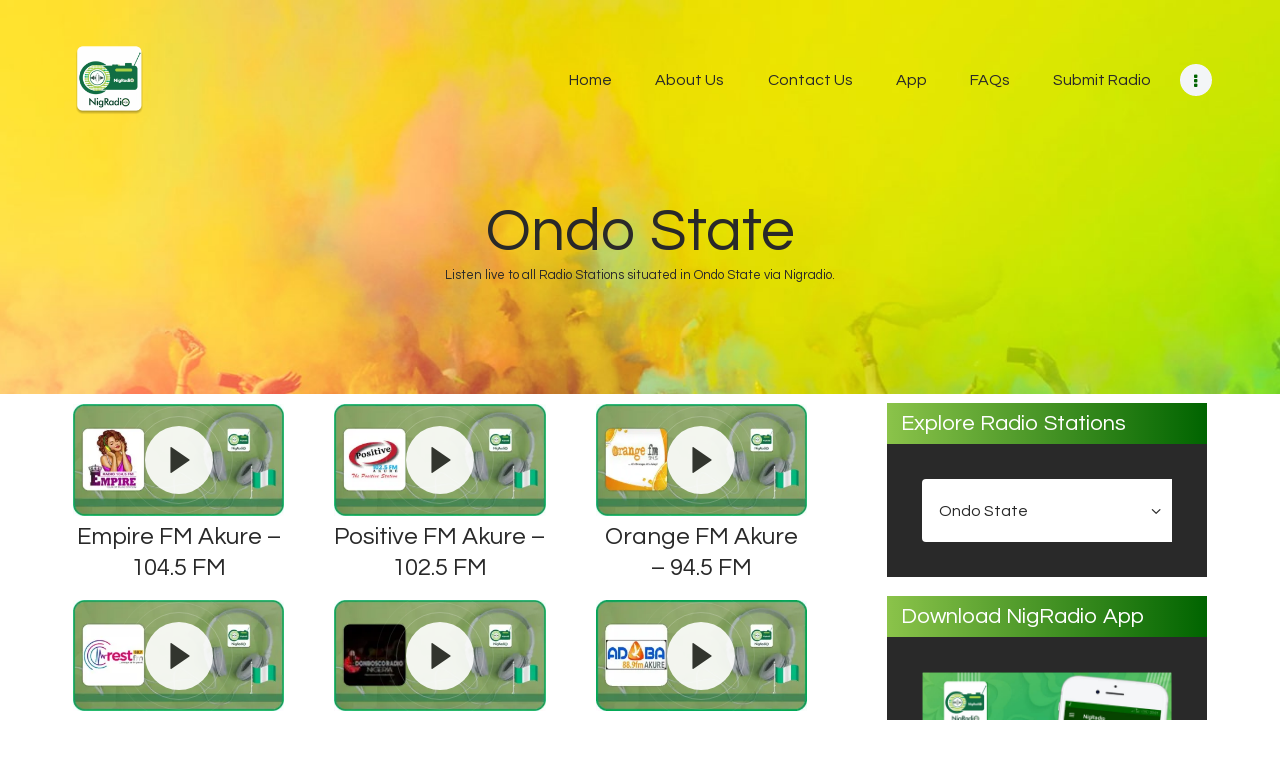

--- FILE ---
content_type: text/css
request_url: https://nigradio.com/wp-content/themes/nigradio/css/responsive.css
body_size: 12352
content:
/* ATTENTION! This file was generated automatically! Don&#039;t change it!!!
----------------------------------------------------------------------- */

@media (min-width: 1921px) {
  .sc_button.sc_button_simple::before, .sc_button.sc_button_simple:after {
    top: 0; }

  .sc_layouts_menu_popup .sc_layouts_menu_nav > li.menu-item-has-children > a:after,
  .sc_layouts_menu_nav li li.menu-item-has-children > a:after {
    top: 0.5em; } }
/* SASS Suffix: --xxl */
@media (max-width: 1679px) {
  /* Post layouts */
  .post_layout_chess_2 .post_content {
    display: none; }

  .extra-instagram h1 {
    font-size: 3em; }

  .extra-countdown .title-wrap h2.sc_item_title {
    font-size: 2.4em; }

  .extra-countdown .title-wrap {
    width: 53%; }

  .extra-countdown {
    padding-left: 3em; }

  .sc_countdown_default .sc_countdown_digits {
    font-size: 3.4em; }

  body .title-with-post h2.sc_item_title.sc_item_title_style_default {
    font-size: 3em; }

  .sc_content_width_90p.sc_content.sc_shift_x_tiny_negative {
    left: 2em;
    width: 90%; } }
/* SASS Suffix: --xl */
@media (max-width: 1439px) {
  /* Theme Common styles */
  /* Tags layouts */
  table th, table td,
  .sc_table table th, .sc_table table td {
    padding: 1rem; }

  /* Body sizes */
  .content_wrap, .content_container {
    width: 1134px; }

  .body_style_boxed .page_wrap {
    width: 1134px; }

  .body_style_boxed .content_wrap,
  .body_style_boxed .content_container {
    width: 1030px; }

  .menu_style_side .menu_side_wrap {
    width: 70px; }

  body.menu_style_left {
    margin-left: 70px; }

  body.menu_style_right {
    margin-right: 70px; }

  .menu_style_left .sc_layouts_row_fixed_on {
    margin-left: 70px !important; }

  .menu_style_right .sc_layouts_row_fixed_on {
    margin-right: 70px !important; }

  /* Content and Sidebar */
  /*.sidebar_show .content*/
  body.body_style_wide:not(.expand_content) [class*="content_wrap"] > .content {
    width: 734px; }

  body.body_style_boxed:not(.expand_content) [class*="content_wrap"] > .content {
    width: 660px; }

  [class*="content_wrap"] > .sidebar {
    width: 320px; }

  body.body_style_boxed [class*="content_wrap"] > .sidebar {
    width: 320px; }

  /* Fullwide or Fullscreen with sidebar */
  .body_style_fullwide .content_wrap {
    padding-left: 90px;
    padding-right: 90px; }

  .body_style_fullwide.sidebar_right [class*="content_wrap"] > .content,
  .body_style_fullscreen.sidebar_right [class*="content_wrap"] > .content {
    padding-right: 370px; }

  .body_style_fullwide.sidebar_right [class*="content_wrap"] > .sidebar,
  .body_style_fullscreen.sidebar_right [class*="content_wrap"] > .sidebar {
    margin-left: -320px; }

  .body_style_fullwide.sidebar_left [class*="content_wrap"] > .content,
  .body_style_fullscreen.sidebar_left [class*="content_wrap"] > .content {
    padding-left: 370px; }

  .body_style_fullwide.sidebar_left [class*="content_wrap"] > .sidebar,
  .body_style_fullscreen.sidebar_left [class*="content_wrap"] > .sidebar {
    margin-right: -320px; }

  .sc_layouts_row:not(.sc_layouts_row_type_narrow), .sc_layouts_row:not(.sc_layouts_row_type_narrow) input[type="text"], .sc_layouts_row:not(.sc_layouts_row_type_narrow) .sc_layouts_item_details_line2 {
    font-size: 1em; }

  /* Header */
  .menu_side_icons .toc_menu_item .toc_menu_icon:before {
    font-size: 1.8rem; }

  /* Mobile menu */
  .menu_mobile .menu_mobile_nav_area li > a {
    font-size: 1.2857em;
    line-height: 1.5em; }

  .menu_mobile .menu_mobile_nav_area > ul > li > a {
    font-size: 2em;
    line-height: 1.5em; }

  /* Post layouts */
  .masonry_wrap .masonry_item-1_4,
  .portfolio_wrap.portfolio_4 .post_layout_portfolio {
    width: 33.3333%; }

  .footer_default .widget, .sidebar .widget {
    padding: 35px; }

  .footer_default .widget .widget_title, .sidebar .widget .widget_title {
    margin: 0 0 0 -35px; }

  .widget_recent_entries .go-wrap .post_title a {
    line-height: 28px;
    font-size: 20px; }

  .widget_nav_menu > div > ul,
  .widget_recent_comments > ul,
  .widget_rss > ul,
  .widget_recent_entries > ul,
  .widget_meta > ul,
  .widget_pages > ul,
  .widget_archive > ul,
  .widget_categories > ul {
    padding: 1.7em 1.7em 1.5em 3em; }

  .trx_addons_audio_player {
    padding: 1.5em 2.1em 1.3em 78px; }

  h2.sc_item_title.sc_item_title_style_default:not(.sc_item_title_tag), .sc_title_default .sc_item_title:not(.sc_item_title_tag), .sc_title_accent .sc_item_title:not(.sc_item_title_tag) {
    font-size: 3.50em; }

  .sc_title_default .sc_item_subtitle, .sc_title_accent .sc_item_subtitle {
    font-size: 1.4em; }

  form.mc4wp-form .mc4wp-alert {
    margin: 0.8em 0 0;
    padding: 0.4em 0.8em; }

  .extra-instagram h1 {
    font-size: 2.6em; }

  .extra-instagram-box h1 {
    font-size: 2.8em; }

  .extra-instagram-box #sb_instagram {
    width: 49.9% !important; }

  .extra-countdown .title-wrap h2.sc_item_title {
    font-size: 2.9em;
    line-height: 1em; }

  .extra-countdown {
    padding-left: 2em; }

  .sc_countdown_default .sc_countdown_digits {
    font-size: 3em; }

  .coming-soon h6 {
    font-size: 1.4em;
    padding: 0 30px; }

  body .title-with-post h2.sc_item_title.sc_item_title_style_default {
    font-size: 2.6em; }

  .body_style_boxed .footer_default .columns_wrap .widget {
    margin-left: 30px !important; }

  .body_style_boxed .footer_default .columns_wrap {
    margin-left: -30px; }

  .contacts_wrap .socials_wrap .social_item {
    margin: 15px 5px 0 0; }

  .wpb-js-composer .vc_tta.vc_general.vc_tta-style-classic .vc_tta-panel-body {
    padding: 2em 2em 2em; }

  .wpb-js-composer .vc_tta.vc_general.vc_tta-style-classic .vc_tta-tab > a {
    padding: 13px 17px; }

  div.esg-filters, .woocommerce nav.woocommerce-pagination ul, .nav-links {
    margin-top: 4em; }

  .page_links {
    padding-top: 4em; }

  .comments_pagination {
    margin-top: 2.2em; }

  .post_item_single .post_content > .post_meta_single .post_share .social_item {
    margin: 0.2em 0 0.2em 0.4em; }

  .post_item_single .post_content > .post_meta_single .post_share {
    max-width: 43%; }

  /* Front Page Builder */
  .front_page_section_subscribe_text form.mc4wp-form .mc4wp-form-fields input[type="email"] {
    padding: 0.85em 1em; }

  /* ThemeREX Addons */
  /* Content Area on boxed pages */
  .body_style_boxed .sc_content_width_1_1 {
    width: 1030px; }

  .body_style_boxed .sc_content_width_1_2 {
    width: 515px; }

  .body_style_boxed .sc_content_width_1_3 {
    width: 343.3333333333px; }

  .body_style_boxed .sc_content_width_2_3 {
    width: 686.6666666667px; }

  .body_style_boxed .sc_content_width_1_4 {
    width: 257.5px; }

  .body_style_boxed .sc_content_width_3_4 {
    width: 772.5px; }

  .post_type_mp-event .timeslot {
    padding: 1.6em;
    width: 30%; } }
/* SASS Suffix: --lg */
@media (max-width: 1279px) {
  /* Theme Common styles */
  html {
    font-size: 16px; }

  h1, .front_page_section_caption {
    font-size: 3em;
    margin-top: 36px;
    margin-bottom: 20px;
    letter-spacing: 0; }

  h2 {
    font-size: 2.6em;
    margin-top: 42px;
    margin-bottom: 24px;
    letter-spacing: 0; }

  h3 {
    font-size: 1.9em;
    margin-top: 40px;
    margin-bottom: 22px;
    letter-spacing: 0; }

  h4 {
    font-size: 1.6em;
    margin-top: 32px;
    margin-bottom: 18px;
    letter-spacing: 0; }

  h5 {
    font-size: 1.5em;
    margin-top: 30px;
    margin-bottom: 16px;
    letter-spacing: 0; }

  h6 {
    font-size: 12px;
    margin-top: 28px;
    margin-bottom: 12px; }

  p, ul, ol, dl, blockquote, address {
    margin-bottom: 1em; }

  /* Body sizes */
  .body_style_boxed .page_wrap {
    width: 100%; }

  .content_wrap,
  .content_container {
    width: 964px !important; }

  .menu_style_side .content_wrap,
  .menu_style_side .content_container {
    width: 904px; }

  .menu_style_side .menu_side_wrap {
    width: 60px; }

  body.menu_style_left {
    margin-left: 60px; }

  body.menu_style_right {
    margin-right: 60px; }

  .menu_style_left .sc_layouts_row_fixed_on {
    margin-left: 60px !important; }

  .menu_style_right .sc_layouts_row_fixed_on {
    margin-right: 60px !important; }

  /* Content and Sidebar */
  /*.sidebar_show .content*/
  body:not(.expand_content):not(.body_style_fullwide):not(.body_style_fullscreen) [class*="content_wrap"] > .content {
    width: 664px; }

  body.menu_style_side:not(.expand_content):not(.body_style_fullwide):not(.body_style_fullscreen) [class*="content_wrap"] > .content {
    width: 604px; }

  [class*="content_wrap"] > .sidebar,
  body.body_style_boxed [class*="content_wrap"] > .sidebar {
    width: 270px; }

  /* Fullwide or Fullscreen with sidebar */
  .body_style_fullwide .content_wrap {
    padding-left: 50px;
    padding-right: 50px; }

  .body_style_fullwide.sidebar_right [class*="content_wrap"] > .content,
  .body_style_fullscreen.sidebar_right [class*="content_wrap"] > .content {
    padding-right: 300px; }

  .body_style_fullwide.sidebar_right [class*="content_wrap"] > .sidebar,
  .body_style_fullscreen.sidebar_right [class*="content_wrap"] > .sidebar {
    margin-left: -270px; }

  .body_style_fullwide.sidebar_left [class*="content_wrap"] > .content,
  .body_style_fullscreen.sidebar_left [class*="content_wrap"] > .content {
    padding-left: 300px; }

  .body_style_fullwide.sidebar_left [class*="content_wrap"] > .sidebar,
  .body_style_fullscreen.sidebar_left [class*="content_wrap"] > .sidebar {
    margin-right: -270px; }

  /* Grid */
  .container, .container-fluid,
  .trx_addons_container, .trx_addons_container-fluid {
    padding-left: 15px;
    padding-right: 15px; }

  .row, .columns_wrap, .trx_addons_columns_wrap {
    margin-right: -30px; }

  .row > [class*="column-"],
  .columns_wrap > [class*="column-"],
  .trx_addons_columns_wrap > [class*="trx_addons_column-"] {
    padding-right: 30px; }

  .vc_row.columns_padding_left
  .row.columns_padding_left,
  .columns_wrap.columns_padding_left,
  .trx_addons_columns_wrap.columns_padding_left {
    margin-left: -30px; }

  .vc_row.columns_padding_left .vc_column_container > .vc_column-inner,
  .trx_addons_columns_wrap.columns_padding_left > [class*="trx_addons_column-"], .trx_addons_columns_wrap > [class*="trx_addons_column-"].columns_padding_left,
  .row.columns_padding_left > [class*="column-"], .columns_wrap.columns_padding_left > [class*="column-"],
  .row > [class*="column-"].columns_padding_left, .columns_wrap > [class*="column-"].columns_padding_left {
    padding-left: 30px; }

  .vc_row.columns_padding_right,
  .row.columns_padding_right,
  .trx_addons_columns_wrap.columns_padding_right,
  .columns_wrap.columns_padding_right {
    margin-right: -30px; }

  .vc_row.columns_padding_right .vc_column_container > .vc_column-inner,
  .trx_addons_columns_wrap.columns_padding_right > [class*="trx_addons_column-"], .trx_addons_columns_wrap > [class*="trx_addons_column-"].columns_padding_right,
  .row.columns_padding_right > [class*="column-"], .columns_wrap.columns_padding_right > [class*="column-"],
  .row > [class*="column-"].columns_padding_right, .columns_wrap > [class*="column-"].columns_padding_right {
    padding-right: 30px; }

  .vc_row,
  .trx_addons_columns_wrap.columns_padding_center,
  .row.columns_padding_center,
  .columns_wrap.columns_padding_center {
    margin-left: -15px;
    margin-right: -15px; }

  .vc_column_container > .vc_column-inner,
  .trx_addons_columns_wrap.columns_padding_center > [class*="trx_addons_column-"],
  .trx_addons_columns_wrap > [class*="trx_addons_column-"].columns_padding_center,
  .row.columns_padding_center > [class*="column-"], .columns_wrap.columns_padding_center > [class*="column-"],
  .row > [class*="column-"].columns_padding_center, .columns_wrap > [class*="column-"].columns_padding_center {
    padding-left: 15px;
    padding-right: 15px; }

  .trx_addons_columns_wrap.columns_padding_bottom > [class*="trx_addons_column-"],
  .trx_addons_columns_wrap > [class*="trx_addons_column-"].columns_padding_bottom,
  .row.columns_padding_bottom > [class*="column-"], .columns_wrap.columns_padding_bottom > [class*="column-"],
  .row > [class*="column-"].columns_padding_bottom, .columns_wrap > [class*="column-"].columns_padding_bottom {
    padding-bottom: 30px; }

  hr, .vc_separator {
    margin: 4em 0 !important; }

  .sidebar .widget_recent_entries .go-wrap .item-mp.img img {
    float: none;
    width: 120px;
    height: 120px;
    display: block; }

  .footer_default .widget, .sidebar .widget {
    padding: 25px; }

  .footer_default .widget .widget_title, .sidebar .widget .widget_title {
    margin: 0 0 0 -25px; }

  .widget_nav_menu > div > ul, .widget_recent_comments > ul, .widget_rss > ul, .widget_recent_entries > ul, .widget_meta > ul, .widget_pages > ul, .widget_archive > ul, .widget_categories > ul {
    padding: 1.5em 1.5em 1.3em 2.8em; }

  blockquote {
    padding: 2em 2em 2em 5.5em; }

  .footer_default .columns_wrap {
    margin-left: -30px;
    margin-right: 0 !important; }

  .footer_default .columns_wrap .widget {
    margin-left: 30px !important; }

  .footer_default .columns_wrap .column-1_2 {
    width: calc(50% - 30px); }

  .footer_default .columns_wrap .column-1_3 {
    width: calc(33.3333333333% - 30px); }

  .footer_default .columns_wrap .column-1_4 {
    width: calc(25% - 30px); }

  .footer_default .columns_wrap .column-1_5 {
    width: calc(20% - 30px); }

  .footer_default .columns_wrap .column-1_6 {
    width: calc(16.6666666667% - 30px); }

  /* Header */
  .menu_side_wrap .sc_layouts_logo {
    padding: 55% 8%; }

  .menu_side_icons .toc_menu_item .toc_menu_description span {
    letter-spacing: 1px;
    padding: 0 2em; }

  .menu_mobile .menu_mobile_nav_area li > a {
    font-size: 1.2308em;
    line-height: 1.5em; }

  /* Tab buttons */
  /* Post layouts */
  .post_layout_chess_1.post_format_aside .post_meta {
    margin-top: 2rem; }

  .post_layout_chess_1 .post_header + .post_content {
    margin-top: 2.8rem; }

  .post_layout_chess.post_layout_chess_1 .more-link {
    margin-top: 2rem; }

  .post_layout_excerpt .post_header .post_price {
    font-size: 2em;
    line-height: 1.5em; }

  /* Widgets */
  .footer_default .widget .widget_title, .sidebar .widget .widget_title,
  .widget .widgettitle {
    font-size: 20px; }

  .sc_timetable_item .sc_timetable_item_title {
    font-size: 1.2em; }

  h2.sc_item_title.sc_item_title_style_default:not(.sc_item_title_tag), .sc_title_default .sc_item_title:not(.sc_item_title_tag), .sc_title_accent .sc_item_title:not(.sc_item_title_tag) {
    font-size: 3em; }

  .sc_title_default .sc_item_subtitle, .sc_title_accent .sc_item_subtitle {
    font-size: 1.2em; }

  .sc_title_accent .title-wrap .style-bg:before {
    padding-top: 40px; }

  .sc_title_accent .title-wrap {
    padding-top: 40px; }

  .sc_timetable_modern .sc_timetable_item + .sc_timetable_item {
    margin-top: 30px; }

  .sc_timetable_modern .last {
    width: calc(52% - 30px); }

  .sc_button.sc_button_size_large.sc_button_with_icon {
    font-size: 1.8em; }

  .dark .widget_tag_cloud .tag-cloud-link {
    font-size: 1em !important; }

  .sc_edd_details .downloads_page_tags .downloads_page_data > a, .widget_product_tag_cloud a, .widget_tag_cloud a {
    padding: 8px 12px;
    margin: 0 8px 8px 0; }

  .post_layout_excerpt.format-audio .mejs-button.mejs-playpause-button, .trx_addons_audio_player .mejs-button.mejs-playpause-button {
   /* left: -90px;*/ }

  .sc_recent_news_style_news-portfolio .post_title, .sc_recent_news_style_news-announce .post_title {
    font-size: 1.2em; }

  body.expand_content .sc_recent_news_style_news-announce .post_size_small.posts_7 {
    height: 300px; }

  body.expand_content .sc_recent_news_style_news-announce .post_size_big.posts_7 {
    height: 600px; }

  .sc_recent_news_style_news-announce .post_size_small .post_title {
    margin-bottom: 0; }

  .extra-instagram h1 {
    font-size: 2em; }

  .extra-instagram:before {
    padding-top: 40px; }

  .extra-instagram {
    margin-top: 40px; }

  .sc_countdown .sc_countdown_item {
    line-height: 116px;
    height: 116px; }

  .sc_countdown_default .sc_countdown_digits {
    line-height: 116px;
    height: 116px; }

  .sc_countdown_default .sc_countdown_digits {
    font-size: 2em;
    padding-right: 32px; }

  .sc_countdown .sc_countdown_label {
    right: -47px;
    width: 117px;
    height: 33px;
    line-height: 33px;
    margin: -17px 0 0 -15px; }

  .extra-countdown .title-wrap h2.sc_item_title {
    font-size: 1.7em;
    padding-left: 0; }

  .extra-countdown .title-wrap {
    height: 116px; }

  .coming-soon h6 {
    font-size: 1.2em;
    padding: 0 20px; }

  .sc_recent_news_style_news-portfolio .trx_addons_columns_wrap > [class*="trx_addons_column-"] {
    padding: 0 30px 30px 0 !important; }

  .sc_recent_news_style_news-portfolio .trx_addons_columns_wrap {
    margin-right: -30px; }

  body .title-with-post h2.sc_item_title.sc_item_title_style_default {
    font-size: 2em;
    padding: 25px 30px; }

  form.mc4wp-form .mc4wp-form-fields input[type="email"],
  form.mc4wp-form .mc4wp-form-fields input[type="submit"] {
    height: 50px; }

  form.mc4wp-form {
    margin-top: 5px;
    width: 100%; }

  form.mc4wp-form .mc4wp-alert {
    margin: 0.5em 0 0;
    padding: 0.3em 0.7em; }

  div.esg-filter-wrapper .esg-filterbutton > span, .mptt-navigation-tabs li a, div.sounder_tabs .sounder_tabs_titles li a, div.sounder_tabs .sounder_tabs_titles li a.ui-tabs-anchor {
    padding: 0.3em 0.4em;
    font-size: 1.2em; }

  .sc_testimonials [class*="column"] .sc_testimonials_item_content {
    font-size: 1.2em; }

  .sc_testimonials_item_content:before {
    font-size: 3.3rem;
    margin-bottom: 0; }

  .sc_testimonials_item_author_title {
    font-size: 1.2em; }

  .widget_contacts .contacts_description {
    margin-top: 20px; }

  .sc_button.sc_button_size_large .sc_button_icon {
    font-size: 0.88em; }

  .sc_icons_default.sc_align_left .sc_icons_icon {
    margin-right: 12px; }

  .post_layout_excerpt + .post_layout_excerpt {
    margin-top: 4rem; }

  .post_item_single .post_content > .post_meta_single .post_share .social_item {
    margin: 0 0 0.5em 0.5em; }

  .post_item_single .post_content > .post_meta_single .post_tags a {
    margin: 0 8px 8px 0; }

  .author_title {
    font-size: 1.9em; }

  .comments_list_wrap ul ul {
    margin-left: 40px; }

  .masonry_wrap .masonry_item, .post_layout_portfolio {
    padding: 0 30px 30px 0; }

  .masonry_wrap, .portfolio_wrap {
    margin-right: -30px; }

  .post_layout_chess.post_layout_chess_1 .more-link {
    margin-top: 1rem; }

  .post_layout_chess_1 .post_header + .post_content {
    margin-top: 1.8rem; }

  .post_layout_chess_1 .post_inner_content {
    padding: 0 10%; }

  .post_layout_chess_3 .post_meta {
    display: none; }

  .post_layout_chess_3 .post_title {
    font-size: 1.3rem;
    line-height: 1.15em; }

  .sc_skills_counter .sc_skills_item_title {
    font-size: 1.2em; }

  .sc_item_title {
    letter-spacing: 0; }

  .wpb-js-composer .vc_tta-container {
    margin-bottom: 5px !important; }

  .wp-playlist-next:before {
    margin-top: 0; }

  .wp-playlist .wp-playlist-item-meta.wp-playlist-item-title {
    font-size: 24px;
    position: relative;
    bottom: -2px; }

  /* Front Page Builder */
  .front_page_section_subscribe_text form.mc4wp-form .mc4wp-form-fields input[type="email"] {
    padding: 0.8em 1em; }

  /* ThemeREX Addons */
  /* Recent News on expanded pages */
  body.expand_content .sc_recent_news_style_news-announce .post_size_full {
    height: 540px; }

  body.expand_content .sc_recent_news_style_news-announce .post_size_big {
    height: 270px; }

  body.expand_content .sc_recent_news_style_news-announce .post_size_medium,
  body.expand_content .sc_recent_news_style_news-announce .post_size_small {
    height: 135px; }

  /* Content Area on boxed pages */
  .body_style_boxed .sc_content_width_1_1 {
    width: 964px; }

  .body_style_boxed .sc_content_width_1_2 {
    width: 482px; }

  .body_style_boxed .sc_content_width_1_3 {
    width: 321.3333333333px; }

  .body_style_boxed .sc_content_width_2_3 {
    width: 642.6666666667px; }

  .body_style_boxed .sc_content_width_1_4 {
    width: 241px; }

  .body_style_boxed .sc_content_width_3_4 {
    width: 723px; }

  /* Content Area with Side Menu */
  .menu_style_side .sc_content_width_1_1 {
    width: 904px; }

  .menu_style_side .sc_content_width_1_2 {
    width: 452px; }

  .menu_style_side .sc_content_width_1_3 {
    width: 301.3333333333px; }

  .menu_style_side .sc_content_width_2_3 {
    width: 602.6666666667px; }

  .menu_style_side .sc_content_width_1_4 {
    width: 226px; }

  .menu_style_side .sc_content_width_3_4 {
    width: 678px; } }
/* SASS Suffix: --md */
@media (max-width: 1023px) {
  /* Theme Common styles */
  h1, .front_page_section_caption {
    font-size: 2.6em;
    margin-top: 30px;
    margin-bottom: 16px;
    line-height: 1.05em; }

  h2 {
    font-size: 2.4em;
    margin-top: 38px;
    margin-bottom: 20px; }

  h3 {
    font-size: 1.6em;
    margin-top: 36px;
    margin-bottom: 18px; }

  h4 {
    font-size: 1.4em;
    margin-top: 30px;
    margin-bottom: 16px; }

  h5 {
    font-size: 1.3em;
    margin-top: 28px;
    margin-bottom: 14px; }

  h6 {
    font-size: 12px;
    margin-top: 24px;
    margin-bottom: 10px; }

  /* Body sizes */
  .content_wrap,
  .content_container {
    width: 708px !important; }

  .menu_style_side .content_wrap,
  .menu_style_side .content_container {
    width: 648px; }

  .menu_style_side .menu_side_wrap {
    width: 60px; }

  body.menu_style_left {
    margin-left: 60px; }

  body.menu_style_right {
    margin-right: 60px; }

  .menu_style_left .sc_layouts_row_fixed_on {
    margin-left: 60px !important; }

  .menu_style_right .sc_layouts_row_fixed_on {
    margin-right: 60px !important; }

  /* Content and Sidebar */
  /*.sidebar_show .content */
  body:not(.expand_content):not(.body_style_fullwide):not(.body_style_fullscreen) [class*="content_wrap"] > .content {
    width: 100% !important;
    float: none; }

  [class*="content_wrap"] > .sidebar {
    width: 100% !important;
    float: none;
    margin-top: 4em; }

  /* Fullwide or Fullscreen with sidebar */
  .body_style_fullwide .content_wrap {
    padding-left: 30px;
    padding-right: 30px; }

  .body_style_fullwide.sidebar_right [class*="content_wrap"] > .content,
  .body_style_fullscreen.sidebar_right [class*="content_wrap"] > .content {
    padding-right: 0 !important;
    float: none; }

  .body_style_fullwide.sidebar_right [class*="content_wrap"] > .sidebar,
  .body_style_fullscreen.sidebar_right [class*="content_wrap"] > .sidebar {
    margin-left: 0 !important;
    float: none; }

  .body_style_fullwide.sidebar_left [class*="content_wrap"] > .content,
  .body_style_fullscreen.sidebar_left [class*="content_wrap"] > .content {
    padding-left: 0 !important;
    float: none; }

  .body_style_fullwide.sidebar_left [class*="content_wrap"] > .sidebar,
  .body_style_fullscreen.sidebar_left [class*="content_wrap"] > .sidebar {
    margin-right: 0 !important;
    float: none; }

  /* Leave max 5 columns in the gallery */
  .gallery.gallery-columns-9 .gallery-item {
    width: 20% !important; }

  .gallery.gallery-columns-8 .gallery-item {
    width: 20% !important; }

  .gallery.gallery-columns-7 .gallery-item {
    width: 20% !important; }

  .gallery.gallery-columns-6 .gallery-item {
    width: 20% !important; }

  /* Header */
  body.no_layout.menu_style_left {
    margin-left: 0; }

  body.no_layout.menu_style_right {
    margin-right: 0; }

  body.no_layout.menu_style_right .menu_side_wrap {
    right: -6rem; }

  body.no_layout.menu_style_left .menu_side_wrap {
    left: -6rem; }

  body.no_layout.menu_style_left .sc_layouts_row_fixed_on {
    padding-left: 0; }

  body.no_layout.menu_style_right .sc_layouts_row_fixed_on {
    padding-right: 0; }

  body.no_layout.menu_style_left .sc_layouts_row_fixed_on {
    margin-left: 0 !important; }

  body.no_layout.menu_style_right .sc_layouts_row_fixed_on {
    margin-right: 0 !important; }

  .page_content_wrap {
    padding-top: 10px;
    padding-bottom: 5.5rem; }

  .top_panel.with_bg_image {
    min-height: 20em; }

  /* Slider */
  .top_panel .slider_engine_revo .slide_subtitle {
    margin-bottom: 1em !important; }

  .top_panel .slider_engine_revo .slide_button {
    font-size: 12px !important; }

  /* Mobile menu */
  .menu_mobile .menu_mobile_nav_area {
    position: relative;
    top: auto;
    margin: 3em 0 0;
    max-height: none;
    padding-right: 0;
    overflow-y: visible;
    -webkit-transform: none;
    -ms-transform: none;
    transform: none; }

  .menu_mobile .menu_mobile_inner {
    overflow-y: auto;
        background-color: #006400;
    background-image: linear-gradient( to left, #006400, #8bc34a );}

  .menu_mobile .menu_mobile_nav_area > ul > li > a {
    font-size: 1.5em;
    line-height: 1.5em;
 color:   #fff;}

  .menu_mobile .menu_mobile_nav_area li li .open_child_menu {
    padding: 0.25em 0.4em; }

  .menu_mobile .search_mobile {
    position: relative;
    bottom: auto;
    left: 0;
    margin: 3em auto 0; }

  .menu_mobile .socials_mobile {
    position: relative;
    bottom: auto;
    margin: 1em 0 0; }

  .menu_mobile .sc_layouts_logo {
    margin-top: 3.5em;
        margin-top: 0px;
    text-align: left;
    background: url(https://nigradio.com/media/img/header_image.jpg) no-repeat no-repeat;
        height: 150px;
    background-size: cover;}

  /* Tags layouts */
  hr, .vc_separator {
    margin: 3em 0 !important; }

  /* Post layouts */
  .post_item_404:not([class*="post_item_none_"]) .page_title {
    font-size: 13em;
    line-height: 1em; }

  .post_item_404 .page_description {
    margin-top: 1em;
    margin-bottom: 1em;
    letter-spacing: 0;
    line-height: 1.6em; }

  .post_item_none_search .page_title, .post_item_none_archive .page_title {
    font-size: 7em; }

  .post_item_none_search .page_title {
    padding-top: 0.2em; }

  .format-audio .post_featured.with_thumb .post_audio {
    bottom: 1em; }

  .post_layout_chess .post_inner_content {
    padding: 0 10%; }

  .post_layout_chess .post_title {
    font-size: 26px; }

  .post_layout_chess.post_format_quote .post_header,
  .post_layout_chess.post_format_link .post_header,
  .post_layout_chess.post_format_aside .post_header,
  .post_layout_chess.post_format_status .post_header {
    display: none; }

  .post_layout_chess.post_format_quote .post_content_inner + .post_meta,
  .post_layout_chess.post_format_link .post_content_inner + .post_meta,
  .post_layout_chess.post_format_aside .post_content_inner + .post_meta,
  .post_layout_chess.post_format_status .post_content_inner + .post_meta {
    display: block; }

  .post_layout_chess.post_format_quote .post_content_inner + .post_meta,
  .post_layout_chess.post_format_link .post_content_inner + .post_meta,
  .post_layout_chess.post_format_status .post_content_inner + .post_meta {
    margin-top: 0 !important; }

  .post_layout_chess.post_format_aside .post_content_inner + .post_meta {
    margin-top: 1em; }

  .post_layout_chess .post_header + .post_content {
    display: none; }

  .post_layout_chess .post_content_inner {
    display: block; }

  .post_layout_chess .post_content_inner,
  .post_layout_chess:not(.post_format_quote):not(.post_format_link):not(.post_format_aside):not(.post_format_status) .post_content_inner {
    font-size: 1em;
    line-height: 1.3846em;
    max-height: none; }

  .post_layout_chess.post_format_chat .post_content_inner {
    display: none; }

  .post_layout_chess .post_content_inner:after {
    display: none; }

  .post_layout_chess.post_format_link .post_content_inner,
  .post_layout_chess.post_format_aside .post_content_inner,
  .post_layout_chess.post_format_status .post_content_inner {
    font-size: 1.2em; }

  .post_layout_chess_3 .post_meta {
    display: inline-block; }

  .post_layout_chess.post_layout_chess_1 .more-link {
    margin-top: 1.3846em; }

  .post_layout_chess_2 {
    width: 100%;
    float: none; }

  .post_layout_chess_2:nth-child(4n+3) .post_featured,
  .post_layout_chess_2:nth-child(4n+4) .post_featured {
    float: right; }

  .post_layout_chess_2:nth-child(4n+3) .post_inner,
  .post_layout_chess_2:nth-child(4n+4) .post_inner {
    left: 0;
    right: auto; }

  .post_layout_chess_3 {
    width: 100%;
    float: none; }

  .post_layout_chess_3:nth-child(6n+4) .post_featured,
  .post_layout_chess_3:nth-child(6n+5) .post_featured,
  .post_layout_chess_3:nth-child(6n+6) .post_featured {
    float: right; }

  .post_layout_chess_3:nth-child(6n+4) .post_inner,
  .post_layout_chess_3:nth-child(6n+5) .post_inner,
  .post_layout_chess_3:nth-child(6n+6) .post_inner {
    left: 0;
    right: auto; }

  .post_layout_chess:nth-child(2n+2) .post_featured {
    float: left; }

  .post_layout_chess:nth-child(2n+2) .post_inner {
    left: auto;
    right: 0; }

  .post_layout_classic blockquote {
    padding: 2em 2em 2em 5em; }

  .post_layout_classic blockquote:before {
    top: 1.1em;
    left: 0.7em; }

  .post_layout_classic blockquote p {
    font-size: 15px; }

  .post_layout_classic blockquote > a, .post_layout_classic blockquote > p > a,
  .post_layout_classic blockquote > cite, .post_layout_classic blockquote > p > cite {
    font-size: 13px; }

  .post_layout_classic .swiper-container-horizontal > .swiper-pagination,
  .post_layout_classic .slider_outer > .swiper-pagination {
    bottom: 6px; }

  .post_layout_classic .slider_container .swiper-pagination-bullet,
  .post_layout_classic .slider_outer .swiper-pagination-bullet {
    width: 6px;
    height: 6px;
    line-height: 6px;
    text-align: center;
    border-width: 1px; }

  .post_layout_classic.format-audio .post_featured.with_thumb .post_audio {
    bottom: 1em; }

  .post_layout_classic.post_format_audio .mejs-time {
    display: none; }

  .masonry_wrap,
  .portfolio_wrap {
    margin-right: -30px; }

  .masonry_wrap .masonry_item,
  .post_layout_portfolio {
    padding: 0 30px 30px 0; }

  .masonry_wrap .masonry_item {
    padding-bottom: 0; }

  .masonry_wrap .post_layout_masonry {
    margin-bottom: 30px; }

  .masonry_wrap .masonry_item-1_3,
  .portfolio_wrap.portfolio_3 .post_layout_portfolio,
  .masonry_wrap .masonry_item-1_4,
  .portfolio_wrap.portfolio_4 .post_layout_portfolio {
    width: 50%; }

  .gallery_preview .post_description_content {
    display: none !important; }

  .gallery_preview_description {
    padding: 0 2em; }

  .gallery_preview_show .post_readmore {
    margin-top: 0; }

  /* Widgets */
  .sidebar .sidebar_inner {
    padding: 30px 0;
    margin-right: -30px; }

  .sidebar[class*="scheme_"] .sidebar_inner {
    padding: 30px 15px; }

  /*	div:not(.wpb_content_element) > .widget:not(.column-1_1) {*/
  .sidebar .widget, .sidebar[class*="scheme_"] .widget {
    display: inline-block;
    float: none;
    vertical-align: top;
    width: calc(50% - 30px);
    margin-right: 30px;
    -webkit-box-sizing: border-box;
    -ms-box-sizing: border-box;
    box-sizing: border-box; }

  .sidebar .widget + .widget, .sidebar[class*="scheme_"] .widget + .widget {
    margin-top: 0;
    border-top-width: 0; }

  .footer_wrap .widget + .widget + .widget,
  .sidebar .widget + .widget + .widget,
  .sidebar[class*="scheme_"] .widget + .widget + .widget {
    margin-top: 20px !important; }

  .widget.column-1_3, .widget.column-1_4, .widget.column-1_5, .widget.column-1_6, .widget.column-1_7, .widget.column-1_8, .widget.column-1_9, .widget.column-1_10, .widget.column-1_11, .widget.column-1_12 {
    width: calc(50% - 30px) !important; }

  .sidebar .widget_recent_entries .go-wrap .item-mp.img img {
    float: left;
    width: 70px;
    height: 70px;
    display: block; }

  .footer_wrap .sc_content .wpb_column:not(.vc_col-sm-12) {
    width: 50% !important;
    float: none;
    display: inline-block;
    vertical-align: top; }

  .footer_wrap .sc_content .wpb_column + .wpb_column + .wpb_column {
    margin-top: 30px !important;
    padding-top: 30px !important;
    border-top-width: 1px;
    border-top-style: solid; }

  .header_fullwidth .widget,
  .footer_fullwidth .widget {
    width: 100% !important;
    display: block !important;
    margin-left: 0 !important;
    margin-bottom: 0 !important; }

  .footer_wrap .widget[class*="column-"] {
    margin-bottom: 0;
    margin-top: 0; }

  .footer_copyright_inner .copyright_text {
    padding: 1.5em 2.2em 1.5em 0; }

  .sc_skills_counter .sc_skills_total {
    font-size: 3em; }

  .sc_skills_counter .sc_skills_item_title {
    font-size: 1em; }

  .sc_layouts_title_title {
    font-size: 1em; }

  .sc_layouts_menu_nav > li + li {
    margin-left: 15px; }

  .wp-playlist .wp-playlist-item-meta.wp-playlist-item-title {
    font-size: 16px;
    bottom: -3px; }

  .wp-playlist .wp-playlist-current-item {
    height: 33px; }

  .wp-playlist .wp-playlist-item .wp-playlist-caption .wp-playlist-item-title, .wp-playlist .wp-playlist-item .wp-playlist-caption {
    font-size: 15px; }

  .wp-playlist-item {
    padding: 0; }

  .wp-playlist .wp-playlist-tracks {
    bottom: 35px; }

  .sc_timetable_default .trx_addons_column-1_4,
  .sc_timetable_default .trx_addons_column-1_6,
  .sc_timetable_default .trx_addons_column-1_8 {
    width: 50%; }

  .sc_item_title {
    letter-spacing: 0; }

  h2.sc_item_title.sc_item_title_style_default:not(.sc_item_title_tag), .sc_title_default .sc_item_title:not(.sc_item_title_tag), .sc_title_accent .sc_item_title:not(.sc_item_title_tag) {
    font-size: 2.4em; }

  .sc_title_default .sc_item_title, .sc_title_accent .sc_item_title {
    padding: 24px 26px; }

  .sc_title_default .sc_item_subtitle, .sc_title_accent .sc_item_subtitle {
    padding: 12px 28px; }

  .sc_title_default .sc_item_subtitle, .sc_title_accent .sc_item_subtitle {
    font-size: 1em; }

  .sc_title_accent .title-wrap .style-bg:before {
    padding-top: 30px; }

  .sc_title_accent .title-wrap {
    padding-top: 30px; }

  .sc_team_featured .sc_team_item_title {
    font-size: 1.1em; }

  .sc_team_featured .sc_team_item_subtitle {
    font-size: 11px; }

  .post_layout_excerpt.format-audio .mejs-button.mejs-playpause-button, .trx_addons_audio_player .mejs-button.mejs-playpause-button {
    /* left: -100px; */ }

  .trx_addons_audio_player {
    padding: 1.7em 1.5em 1.15em 78px; }

  .vc_row .trx_addons_audio_player .audio_caption {
    font-size: 1em; }

  body.expand_content .sc_recent_news_style_news-announce .post_size_big.posts_7 {
    height: 300px; }

  .sc_recent_news_style_news-announce .post_size_big .post_header {
    top: 50%; }

  .sc_recent_news_style_news-announce .post_size_big .post_featured:hover .post_header {
    top: 42%; }

  #sb_instagram.sbi_col_9.sbi_disable_mobile #sbi_images .sbi_item:last-child {
    display: none; }

  #sb_instagram.sbi_col_9.sbi_disable_mobile #sbi_images .sbi_item {
    width: 25%; }

  .extra-instagram h1 {
    font-size: 2.5em; }

  .extra-countdown .title-wrap {
    width: 38%; }

  .extra-countdown .title-wrap h2.sc_item_title {
    font-size: 1.7em !important; }

  .coming-soon h6 {
    font-size: 1em; }

  body .title-with-post h2.sc_item_title.sc_item_title_style_default {
    font-size: 2.6em; }

  body .title-with-post {
    margin: 2em 0; }

  .vc_row-o-content-middle.vc_row-flex .sc_timetable .no_padding.trx_addons_columns_wrap > [class*="trx_addons_column-"] {
    margin-bottom: -1px; }

  body .page_wrap .page_content_wrap .content .vc_row > .extra-height.vc_column_container > .vc_column-inner {
    padding: 2em 0 !important; }

  body.expand_content .sc_recent_news_style_news-announce .post_size_medium, body.expand_content .sc_recent_news_style_news-announce .post_size_small,
  body.expand_content .sc_recent_news_style_news-announce .post_size_big {
    height: 250px !important; }

  .extra-instagram-box h1 {
    font-size: 2.2em;
    padding-left: 26px; }

  .extra-instagram-box {
    margin-top: 30px; }

  .extra-instagram-box:before {
    padding-top: 30px; }

  .page_content_wrap {
    padding-top: 5rem;
    padding-bottom: 5rem; }

  div.esg-filter-wrapper .esg-filterbutton > span, .mptt-navigation-tabs li a, div.sounder_tabs .sounder_tabs_titles li a, div.sounder_tabs .sounder_tabs_titles li a.ui-tabs-anchor {
    padding: 0.1em 0.4em;
    font-size: 1em; }

  .mptt-shortcode-wrapper .mptt-navigation-tabs li {
    padding: 3px 0 4px;
    margin: 0 3px; }

  .mptt-shortcode-wrapper .mptt-shortcode-table tr.mptt-shortcode-row th, .mptt-shortcode-wrapper .mptt-shortcode-table tbody td.mptt-shortcode-hours {
    font-size: 11px; }

  .mptt-shortcode-wrapper .mptt-shortcode-table tr.mptt-shortcode-row th {
    padding: 1em 0.5em; }

  .mptt-shortcode-wrapper .mptt-shortcode-table tbody td.mptt-shortcode-hours {
    padding: 0 0.5rem !important; }

  .mptt-shortcode-wrapper .mptt-shortcode-table tbody .mptt-event-container .event-title {
    font-size: 0.9em; }

  .mptt-shortcode-wrapper .mptt-shortcode-table.mptt-theme-mode tbody td.event .event-user {
    font-size: 11px; }

  .sc_testimonials_item_author_title {
    font-size: 1em; }

  .wpb-js-composer .vc_tta-container {
    margin-bottom: 0 !important; }

  .sc_content_width_90p.sc_content.sc_shift_x_tiny_negative {
    left: 1.5em;
    width: 88%; }

  .sc_icons_size_small .sc_icons_icon:before, .sc_icons_size_small .sc_icons_icon > span:before {
    font-size: 2.3rem; }

  .sc_icons_default.sc_icons.sc_align_left .sc_icons_item_title {
    margin: 1px 0 0 0; }

  .sidebar .sidebar_inner {
    padding-bottom: 10px; }

  .author_info {
    margin-top: 4.8em; }

  .related_wrap {
    margin-top: 4.4em; }

  .related_wrap .related_item_style_1 .post_title a {
    padding: 5px 10px; }

  .related_wrap .related_item_style_1 .post_title {
    font-size: 1.1em; }

  .comments_list_wrap {
    margin-top: 3em; }

  .comments_list_wrap .comment_author {
    font-size: 1.1em;
    padding: 12px 14px 2px; }

  .comments_list_wrap ul li + li, .comments_list_wrap li > ul > li {
    padding-top: 40px; }

  .comments_list_wrap ul li + li > .comment_body > .comment_author_avatar, .comments_list_wrap li > ul > li > .comment_body > .comment_author_avatar {
    top: 40px; }

  .comments_list_wrap .comment_reply {
    margin-top: 1.5em; }

  .author_title {
    font-size: 1.6em; }

  .nav-links-single .nav-links .post-title {
    font-size: 1.2em; }

  .post_layout_classic .post_featured {
    margin-bottom: 5px; }

  .post_layout_classic .post_title + .post_meta {
    margin-top: 0.7em; }

  .post_layout_classic .post_title {
    font-size: 1.44em;
    line-height: 1.2em; }

  .sc_price_item_title {
    font-size: 1.5em; }

  .sc_price_item_description, .sc_price_item_details {
    font-size: 0.9em; }

  .sc_price_item_info {
    padding: 1.5em 1em; }

  div.esg-filter-wrapper {
    margin-bottom: 2em; }

  .extra-instagram:before {
    padding-top: 30px; }

  .extra-instagram {
    margin-top: 30px; }

  .team_member_page .team_member_featured {
    padding: 0 30px 1em 0; }

  .team_member_page .team_member_description {
    overflow: visible; }

  .team_member_page + .comments_wrap .comments_form {
    width: 70%; }

  div.esg-filters, .woocommerce nav.woocommerce-pagination ul, .nav-links {
    margin-top: 3em; }

  .page_links {
    padding-top: 3em; }

  .comments_pagination {
    margin-top: 1.8em; }

  .wp-playlist .wp-playlist-tracks {
    width: 34%; }

  .wp-playlist-next {
    right: 34%;
    bottom: 71px; }

  .wp-playlist .mejs-container .mejs-controls .mejs-volume-button {
    bottom: 30px; }

  .wp-playlist .mejs-container .mejs-controls .mejs-horizontal-volume-slider {
    bottom: 34px; }

  /* Front Page Builder */
  .front_page_section_subscribe_content .front_page_section_text {
    max-width: none; }

  /* ThemeREX Addons */
  /* Recent News on expanded pages */
  body.expand_content .sc_recent_news_style_news-announce .post_size_full {
    width: 100%;
    height: 198px; }

  body.expand_content .sc_recent_news_style_news-announce .post_size_big {
    width: 100%;
    height: 198px; }

  body.expand_content .sc_recent_news_style_news-announce .post_size_medium,
  body.expand_content .sc_recent_news_style_news-announce .post_size_small {
    width: 100%;
    height: 198px; }

  /* Content Area on boxed pages */
  .body_style_boxed .sc_content_width_1_1 {
    width: 708px; }

  .body_style_boxed .sc_content_width_1_2 {
    width: 354px; }

  .body_style_boxed .sc_content_width_1_3 {
    width: 236px; }

  .body_style_boxed .sc_content_width_2_3 {
    width: 472px; }

  .body_style_boxed .sc_content_width_1_4 {
    width: 177px; }

  .body_style_boxed .sc_content_width_3_4 {
    width: 531px; }

  /* Content Area with Side Menu */
  .menu_style_side .sc_content_width_1_1 {
    width: 648px; }

  .menu_style_side .sc_content_width_1_2 {
    width: 324px; }

  .menu_style_side .sc_content_width_1_3 {
    width: 216px; }

  .menu_style_side .sc_content_width_2_3 {
    width: 432px; }

  .menu_style_side .sc_content_width_1_4 {
    width: 162px; }

  .menu_style_side .sc_content_width_3_4 {
    width: 486px; }

  .post_type_mp-event .timeslot {
    padding: 1.5em;
    width: 30%; } }
/* SASS Suffix: --sm */
@media (max-width: 767px) {
  .sc_content_default.sc_content_width_90p.sc_shift_x_tiny_negative {
    width: 90%;
    float: none; }

  /* Theme Common styles */
  html {
    font-size: 15px; }

  h1, .front_page_section_caption {
    font-size: 2.3em;
    margin-top: 32px;
    margin-bottom: 18px; }

  h2 {
    font-size: 2em;
    margin-top: 30px;
    margin-bottom: 18px; }

  h3 {
    font-size: 1.5em;
    margin-top: 28px;
    margin-bottom: 18px; }

  h4 {
    font-size: 1.4em;
    margin-top: 26px;
    margin-bottom: 16px; }

  h5 {
    font-size: 1.3em;
    margin-top: 24px;
    margin-bottom: 14px; }

  h6 {
    font-size: 12px;
    margin-top: 22px;
    margin-bottom: 10px; }

  /* Body sizes */
  .content_wrap,
  .content_container {
    width: 440px !important; }

  .menu_style_side .menu_side_wrap {
    width: 60px; }

  body.mobile_layout.menu_style_left .menu_side_wrap {
    left: -60px; }

  body.mobile_layout.menu_style_right .menu_side_wrap {
    right: -60px; }

  .menu_style_left .sc_layouts_row_fixed_on {
    margin-left: 0 !important; }

  .menu_style_right .sc_layouts_row_fixed_on {
    margin-right: 0 !important; }

  /* Content and Sidebar */
  /*.sidebar_show .content */
  body:not(.expand_content):not(.body_style_fullwide):not(.body_style_fullscreen) [class*="content_wrap"] > .content {
    margin-bottom: 0; }

  [class*="content_wrap"] > .sidebar {
    margin-top: 3em; }

  /* Fullwide or Fullscreen with sidebar */
  .body_style_fullwide .content_wrap {
    padding-left: 20px;
    padding-right: 20px; }

  /* Grid */
  .container, .container-fluid,
  .trx_addons_container, .trx_addons_container-fluid {
    padding-left: 10px;
    padding-right: 10px; }

  .row,
  .columns_wrap,
  .trx_addons_columns_wrap {
    margin-right: -20px; }

  .row > [class*="column-"],
  .columns_wrap > [class*="column-"],
  .trx_addons_columns_wrap > [class*="trx_addons_column-"] {
    padding-right: 20px; }

  .vc_row.columns_padding_left
  .trx_addons_columns_wrap.columns_padding_left,
  .row.columns_padding_left,
  .columns_wrap.columns_padding_left {
    margin-left: -20px; }

  .vc_row.columns_padding_left .vc_column_container > .vc_column-inner,
  .trx_addons_columns_wrap.columns_padding_left > [class*="trx_addons_column-"],
  .trx_addons_columns_wrap > [class*="trx_addons_column-"].columns_padding_left,
  .row.columns_padding_left > [class*="column-"], .columns_wrap.columns_padding_left > [class*="column-"],
  .row > [class*="column-"].columns_padding_left, .columns_wrap > [class*="column-"].columns_padding_left {
    padding-left: 20px; }

  .vc_row.columns_padding_right,
  .trx_addons_columns_wrap.columns_padding_right,
  .row.columns_padding_right,
  .columns_wrap.columns_padding_right {
    margin-right: -20px; }

  .vc_row.columns_padding_right .vc_column_container > .vc_column-inner,
  .trx_addons_columns_wrap.columns_padding_right > [class*="trx_addons_column-"],
  .trx_addons_columns_wrap > [class*="trx_addons_column-"].columns_padding_right,
  .row.columns_padding_right > [class*="column-"], .columns_wrap.columns_padding_right > [class*="column-"],
  .row > [class*="column-"].columns_padding_right, .columns_wrap > [class*="column-"].columns_padding_right {
    padding-right: 20px; }

  .vc_row,
  .trx_addons_columns_wrap.columns_padding_center,
  .row.columns_padding_center,
  .columns_wrap.columns_padding_center {
    margin-left: -10px;
    margin-right: -10px; }

  .vc_column_container > .vc_column-inner,
  .trx_addons_columns_wrap.columns_padding_center > [class*="trx_addons_column-"],
  .trx_addons_columns_wrap > [class*="trx_addons_column-"].columns_padding_center,
  .row.columns_padding_center > [class*="column-"], .columns_wrap.columns_padding_center > [class*="column-"],
  .row > [class*="column-"].columns_padding_center, .columns_wrap > [class*="column-"].columns_padding_center {
    padding-left: 10px;
    padding-right: 10px; }

  .row.columns_padding_bottom > [class*="column-"], .columns_wrap.columns_padding_bottom > [class*="column-"],
  .row > [class*="column-"].columns_padding_bottom, .columns_wrap > [class*="column-"].columns_padding_bottom,
  .trx_addons_columns_wrap.columns_padding_bottom > [class*="trx_addons_column-"],
  .trx_addons_columns_wrap > [class*="trx_addons_column-"].columns_padding_bottom {
    padding-bottom: 20px; }

  .row:not(.columns_padding_bottom):not(.columns_fluid) > [class*="column-"]:nth-child(2n+3),
  .columns_wrap:not(.columns_padding_bottom):not(.columns_fluid) > [class*="column-"]:nth-child(2n+3),
  .row:not(.columns_padding_bottom):not(.columns_fluid) > [class*="column-"]:nth-child(2n+4),
  .columns_wrap:not(.columns_padding_bottom):not(.columns_fluid) > [class*="column-"]:nth-child(2n+4),
  .trx_addons_columns_wrap:not(.columns_padding_bottom):not(.columns_fluid) > [class*="trx_addons_column-"]:nth-child(2n+3),
  .trx_addons_columns_wrap:not(.columns_padding_bottom):not(.columns_fluid) > [class*="trx_addons_column-"]:nth-child(2n+4) {
    padding-top: 20px; }

  /* Max column's width in the row */
  .row:not(.columns_fluid) > [class*="column-"],
  .columns_wrap:not(.columns_fluid) > [class*="column-"],
  .trx_addons_columns_wrap:not(.columns_fluid) > [class*="trx_addons_column-"] {
    width: 100%; }

  .row:not(.columns_fluid) > .column-1_1, .row:not(.columns_fluid) > .column-2_2, .row:not(.columns_fluid) > .column-3_3, .row:not(.columns_fluid) > .column-4_4,
  .row:not(.columns_fluid) > .column-5_5, .row:not(.columns_fluid) > .column-6_6, .row:not(.columns_fluid) > .column-7_7, .row:not(.columns_fluid) > .column-8_8,
  .row:not(.columns_fluid) > .column-9_9, .row:not(.columns_fluid) > .column-10_10,
  .row:not(.columns_fluid) > .column-11_11, .row:not(.columns_fluid) > .column-12_12,
  .columns_wrap:not(.columns_fluid) > .column-1_1, .columns_wrap:not(.columns_fluid) > .column-2_2, .columns_wrap:not(.columns_fluid) > .column-3_3,
  .columns_wrap:not(.columns_fluid) > .column-4_4, .columns_wrap:not(.columns_fluid) > .column-5_5, .columns_wrap:not(.columns_fluid) > .column-6_6,
  .columns_wrap:not(.columns_fluid) > .column-7_7, .columns_wrap:not(.columns_fluid) > .column-8_8, .columns_wrap:not(.columns_fluid) > .column-9_9,
  .columns_wrap:not(.columns_fluid) > .column-10_10, .columns_wrap:not(.columns_fluid) > .column-11_11, .columns_wrap:not(.columns_fluid) > .column-12_12,
  .row:not(.columns_fluid) > .column-2_3, .columns_wrap:not(.columns_fluid) > .column-2_3,
  .row:not(.columns_fluid) > .column-1_3.after_span_2, .columns_wrap:not(.columns_fluid) > .column-1_3.after_span_2,
  .row:not(.columns_fluid) > .column-2_4, .columns_wrap:not(.columns_fluid) > .column-3_4,
  .row:not(.columns_fluid) > .column-1_4.after_span_2, .columns_wrap:not(.columns_fluid) > .column-1_4.after_span_3,
  .row:not(.columns_fluid) > .column-2_5, .columns_wrap:not(.columns_fluid) > .column-2_5,
  .row:not(.columns_fluid) > .column-3_5, .columns_wrap:not(.columns_fluid) > .column-3_5,
  .row:not(.columns_fluid) > .column-4_5, .columns_wrap:not(.columns_fluid) > .column-4_5,
  .row:not(.columns_fluid) > .column-2_6, .columns_wrap:not(.columns_fluid) > .column-2_6,
  .row:not(.columns_fluid) > .column-3_6, .columns_wrap:not(.columns_fluid) > .column-3_6,
  .row:not(.columns_fluid) > .column-4_6, .columns_wrap:not(.columns_fluid) > .column-4_6,
  .row:not(.columns_fluid) > .column-5_6, .columns_wrap:not(.columns_fluid) > .column-5_6,
  .trx_addons_columns_wrap:not(.columns_fluid) > .trx_addons_column-1_1, .trx_addons_columns_wrap:not(.columns_fluid) > .trx_addons_column-2_2,
  .trx_addons_columns_wrap:not(.columns_fluid) > .trx_addons_column-3_3, .trx_addons_columns_wrap:not(.columns_fluid) > .trx_addons_column-4_4,
  .trx_addons_columns_wrap:not(.columns_fluid) > .trx_addons_column-5_5, .trx_addons_columns_wrap:not(.columns_fluid) > .trx_addons_column-6_6,
  .trx_addons_columns_wrap:not(.columns_fluid) > .trx_addons_column-7_7, .trx_addons_columns_wrap:not(.columns_fluid) > .trx_addons_column-8_8,
  .trx_addons_columns_wrap:not(.columns_fluid) > .trx_addons_column-9_9, .trx_addons_columns_wrap:not(.columns_fluid) > .trx_addons_column-10_10,
  .trx_addons_columns_wrap:not(.columns_fluid) > .trx_addons_column-11_11, .trx_addons_columns_wrap:not(.columns_fluid) > .trx_addons_column-12_12,
  .trx_addons_columns_wrap:not(.columns_fluid) > .trx_addons_column-2_3,
  .trx_addons_columns_wrap:not(.columns_fluid) > .trx_addons_column-1_3.after_span_2,
  .trx_addons_columns_wrap:not(.columns_fluid) > .trx_addons_column-3_4,
  .trx_addons_columns_wrap:not(.columns_fluid) > .trx_addons_column-1_4.after_span_3,
  .trx_addons_columns_wrap:not(.columns_fluid) > .trx_addons_column-2_5,
  .trx_addons_columns_wrap:not(.columns_fluid) > .trx_addons_column-3_5,
  .trx_addons_columns_wrap:not(.columns_fluid) > .trx_addons_column-4_5,
  .trx_addons_columns_wrap:not(.columns_fluid) > .trx_addons_column-2_6,
  .trx_addons_columns_wrap:not(.columns_fluid) > .trx_addons_column-3_6,
  .trx_addons_columns_wrap:not(.columns_fluid) > .trx_addons_column-4_6,
  .trx_addons_columns_wrap:not(.columns_fluid) > .trx_addons_column-5_6 {
    width: 100%; }

  /* WP Gallery Grid */
  .gallery.gallery-columns-9 .gallery-item {
    width: 33.3333% !important; }

  .gallery.gallery-columns-8 .gallery-item {
    width: 33.3333% !important; }

  .gallery.gallery-columns-7 .gallery-item {
    width: 33.3333% !important; }

  .gallery.gallery-columns-6 .gallery-item {
    width: 33.3333% !important; }

  .gallery.gallery-columns-5 .gallery-item {
    width: 33.3333% !important; }

  .gallery.gallery-columns-4 .gallery-item {
    width: 33.3333% !important; }

  img.alignleft, img.alignright,
  figure.alignleft, figure.alignright {
    float: none;
    display: block;
    margin: 1em auto !important; }

  /* Vertical menus */
  .sc_layouts_menu_dir_vertical .sc_layouts_menu_nav li.menu-item-has-children > a > .open_child_menu {
    display: block; }

  /* Header */
  .menu_side_icons .toc_menu_item .toc_menu_icon:before {
    font-size: 1.5em; }

  .menu_side_icons .toc_menu_item .toc_menu_description span {
    letter-spacing: 1px;
    padding: 0 1.5em; }

  .page_content_wrap {
    padding-top: 10px;
    padding-bottom: 10px; }

  /* Search */
  .search_style_fullscreen.search_opened .search_form {
    width: 75%; }

  .search_style_fullscreen.search_opened .search_submit,
  .search_style_fullscreen.search_opened .search_field,
  .search_style_fullscreen.search_opened .search_close {
    font-size: 1.5em !important;
    height: 2.5em;
    line-height: 2.5em; }

  .search_style_fullscreen.search_opened .search_field {
    padding-right: 1.25em !important; }

  .search_style_fullscreen.search_opened .search_close {
    top: 50%;
    -webkit-transform: translateY(-50%);
    -ms-transform: translateY(-50%);
    transform: translateY(-50%); }

  /* Slider */
  .top_panel .slider_engine_revo .slide_subtitle {
    font-size: 14px !important; }

  .top_panel .slider_engine_revo .slide_button {
    font-size: 11px !important; }

  /* Widgets */
  .sidebar .sidebar_inner {
    padding: 30px 0;
    margin: 0; }

  .sidebar[class*="scheme_"] .sidebar_inner {
    padding: 30px 0; }

  .sidebar .widget,
  .sidebar[class*="scheme_"] .widget {
    width: 100%; }

  .footer_wrap .widget + .widget,
  .sidebar .widget + .widget, .sidebar[class*="scheme_"] .widget + .widget {
    margin-top: 20px !important; }

  .widget.column-1_3, .widget.column-1_4, .widget.column-1_5, .widget.column-1_6, .widget.column-1_7, .widget.column-1_8, .widget.column-1_9, .widget.column-1_10, .widget.column-1_11, .widget.column-1_12 {
    width: 100%; }

  .footer_wrap .sc_content .wpb_column + .wpb_column + .wpb_column {
    margin-top: 20px !important;
    padding-top: 20px !important; }

  .widget.column-1_3, .widget.column-1_4, .widget.column-1_5, .widget.column-1_6, .widget.column-1_7, .widget.column-1_8, .widget.column-1_9, .widget.column-1_10, .widget.column-1_11, .widget.column-1_12 {
    width: 100% !important; }

  .footer_default .columns_wrap .widget {
    margin-left: 0 !important; }

  .footer_default .columns_wrap {
    margin-left: 0; }

  /* Post layouts */
  .post_item_404 .page_title {
    font-size: 12em;
    line-height: 1em;
    float: none;
    width: 100%;
    text-align: center; }

  .post_item_none_search .page_title,
  .post_item_none_archive .page_title {
    font-size: 6em; }

  .post_item_404 .page_info {
    padding-left: 0;
    padding-top: 2em;
    width: 100%;
    text-align: center; }

  .post_item_404 .page_description {
    line-height: 1.7em; }

  .post_item_404 .go_home {
    padding: 1em 2em; }

  .post_layout_chess .post_title + .post_meta {
    margin-top: 0.4em; }

  .post_layout_chess .post_content_inner {
    display: none; }

  .post_layout_chess.post_format_quote .post_content_inner + .post_meta,
  .post_layout_chess.post_format_link .post_content_inner + .post_meta,
  .post_layout_chess.post_format_aside .post_content_inner + .post_meta,
  .post_layout_chess.post_format_status .post_content_inner + .post_meta {
    display: none; }

  .post_layout_chess blockquote {
    padding: 2em 2em 2em 4em; }

  .post_layout_chess blockquote:before {
    top: 1.05em;
    left: 0.5em; }

  .post_layout_chess.post_layout_chess_1 .more-link,
  .post_layout_chess.post_layout_chess_2 .more-link,
  .post_layout_chess.post_layout_chess_3 .more-link {
    margin-top: 0; }

  .post_layout_excerpt + .post_layout_excerpt {
    margin-top: 4em; }

  .masonry_wrap,
  .portfolio_wrap {
    margin-right: 0; }

  .masonry_wrap .masonry_item,
  .post_layout_portfolio {
    padding: 0 0 1.5em 0; }

  .masonry_wrap .masonry_item {
    padding-bottom: 0; }

  .masonry_wrap .post_layout_masonry {
    margin-bottom: 1.5em; }

  .masonry_wrap .masonry_item-1_2,
  .portfolio_wrap.portfolio_2 .post_layout_portfolio,
  .masonry_wrap .masonry_item-1_3,
  .portfolio_wrap.portfolio_3 .post_layout_portfolio,
  .masonry_wrap .masonry_item-1_4,
  .portfolio_wrap.portfolio_4 .post_layout_portfolio {
    width: 100%; }

  .gallery_preview_description {
    padding: 0 1.6em; }

  /* Single post */
  .blog_mode_post blockquote, .blog_mode_page blockquote {
    margin-left: 0; }

  .post_item_single .post_content > .post_meta_single .post_tags,
  .post_item_single .post_content > .post_meta_single .post_share {
    max-width: none;
    float: none;
    margin-top: 0; }

  .post_item_single .post_content > .post_meta_single .post_share {
    margin-top: 2em; }

  .post_item_single .post_content > .post_meta_single .post_share .social_item:first-child {
    margin-left: 0; }

  /* Other minor plugins */
  .mfp-inline-holder .mfp-content,
  .mfp-ajax-holder .mfp-content {
    max-width: 100%;
    max-height: 100%; }

  .mfp-arrow-left {
    margin-top: -41px; }

  blockquote {
    padding: 1.8em 1.8em 1.8em 4.5em; }

  blockquote:before {
    top: 1.2em;
    left: 1.1em; }

  blockquote > p > a, blockquote > cite, blockquote > p > cite {
    margin-top: 1.3em; }

  table th, table td, .sc_table table th, .sc_table table td {
    padding: 0.5rem; }

  input[type="text"], input[type="number"], input[type="email"], input[type="url"], input[type="tel"], input[type="password"], input[type="search"], select, textarea, textarea.wp-editor-area, form.mc4wp-form .mc4wp-form-fields input[type="email"], .tourmaster-form-field input[type="text"], .tourmaster-form-field input[type="email"], .tourmaster-form-field input[type="password"], .tourmaster-form-field textarea, .tourmaster-form-field select, .tourmaster-form-field.tourmaster-with-border input[type="text"], .tourmaster-form-field.tourmaster-with-border input[type="email"], .tourmaster-form-field.tourmaster-with-border input[type="password"], .tourmaster-form-field.tourmaster-with-border textarea, .tourmaster-form-field.tourmaster-with-border select, .woocommerce table.cart td.actions .coupon .input-text, .woocommerce #content table.cart td.actions .coupon .input-text, .woocommerce-page table.cart td.actions .coupon .input-text, .woocommerce-page #content table.cart td.actions .coupon .input-text, #buddypress div.dir-search input[type="search"], #buddypress div.dir-search input[type="text"], #buddypress li.groups-members-search input[type="search"], #buddypress li.groups-members-search input[type="text"], #buddypress .standard-form input[type="color"], #buddypress .standard-form input[type="date"], #buddypress .standard-form input[type="datetime-local"], #buddypress .standard-form input[type="datetime"], #buddypress .standard-form input[type="email"], #buddypress .standard-form input[type="month"], #buddypress .standard-form input[type="number"], #buddypress .standard-form input[type="password"], #buddypress .standard-form input[type="range"], #buddypress .standard-form input[type="search"], #buddypress .standard-form input[type="tel"], #buddypress .standard-form input[type="text"], #buddypress .standard-form input[type="time"], #buddypress .standard-form input[type="url"], #buddypress .standard-form input[type="week"], #buddypress .standard-form select, #buddypress .standard-form textarea {
    padding: 0.8em 1.2em; }

  /* Buttons */
  button,
  input[type="button"],
  input[type="reset"],
  input[type="submit"],
  .theme_button,
  .post_item .more-link,
  .gallery_preview_show .post_readmore,
  .sounder_tabs .sounder_tabs_titles li a,
  #buddypress .comment-reply-link,
  #buddypress .generic-button a,
  #buddypress a.button,
  #buddypress button,
  #buddypress input[type="button"],
  #buddypress input[type="reset"],
  #buddypress input[type="submit"],
  #buddypress ul.button-nav li a,
  #buddypress div.activity-meta a,
  a.bp-title-button,
  body #booked-profile-page input[type="submit"],
  body #booked-profile-page button,
  body .booked-list-view input[type="submit"],
  body .booked-list-view button,
  body table.booked-calendar input[type="submit"],
  body table.booked-calendar button,
  body .booked-modal input[type="submit"],
  body .booked-modal button,
  .sc_button,
  .sc_layouts_row .sc_button,
  .sc_form button,
  #tribe-bar-form .tribe-bar-submit input[type="submit"],
  #tribe-bar-form button,
  #tribe-bar-form a,
  #tribe-bar-form input,
  #tribe-bar-views .tribe-bar-views-list .tribe-bar-views-option a,
  .tribe-bar-mini #tribe-bar-views .tribe-bar-views-list .tribe-bar-views-option a,
  #tribe-events .tribe-events-button,
  .tribe-events-button,
  .tribe-events-cal-links a,
  .tribe-events-sub-nav li a,
  .tribe-events-read-more,
  #tribe-events-footer ~ a.tribe-events-ical.tribe-events-button,
  .woocommerce .button, .woocommerce-page .button, .woocommerce a.button, .woocommerce button.button, .woocommerce input.button .woocommerce #respond input#submit, .woocommerce input[type="button"], .woocommerce-page input[type="button"], .woocommerce input[type="submit"], .woocommerce-page input[type="submit"], .woocommerce .woocommerce-message .button, .woocommerce ul.products li.product .button, .woocommerce div.product form.cart .button, .woocommerce #review_form #respond p.form-submit input[type="submit"], .woocommerce-page #review_form #respond p.form-submit input[type="submit"], .woocommerce table.my_account_orders .order-actions .button, .woocommerce table.cart td.actions .button, #add_payment_method .wc-proceed-to-checkout a.checkout-button, .woocommerce-cart .wc-proceed-to-checkout a.checkout-button, .woocommerce-checkout .wc-proceed-to-checkout a.checkout-button,
  .woocommerce #respond input#submit.disabled, .woocommerce #respond input#submit:disabled, .woocommerce #respond input#submit[disabled]:disabled, .woocommerce a.button.disabled, .woocommerce a.button:disabled, .woocommerce a.button[disabled]:disabled, .woocommerce button.button.disabled, .woocommerce button.button:disabled, .woocommerce button.button[disabled]:disabled, .woocommerce input.button.disabled, .woocommerce input.button:disabled, .woocommerce input.button[disabled]:disabled,
  .yith-woocompare-widget a.clear-all {
    padding: 1.2em 1.8em; }

  .widget_recent_entries .go-wrap .item-mp.img img {
    margin: 0 !important; }

  figure figcaption, .wp-caption .wp-caption-text, .wp-caption .wp-caption-dd, .wp-caption-overlay .wp-caption .wp-caption-text, .wp-caption-overlay .wp-caption .wp-caption-dd {
    font-size: 15px;
    padding: 8px; }

  .wp-audio-playlist .mejs-button.mejs-playpause-button {
    position: absolute;
    left: -89px;
    width: 58px;
    height: 58px;
    line-height: 58px;
    margin-top: -63px; }

  .wp-audio-playlist .mejs-button.mejs-playpause-button button {
    width: 58px;
    height: 58px;
    line-height: 58px; }

  .wp-audio-playlist .mejs-button.mejs-playpause-button:before {
    width: 78px;
    height: 78px; }

  .wp-audio-playlist .mejs-button.mejs-playpause-button:after {
    width: 98px;
    height: 98px; }

  .wp-audio-playlist .mejs-button.mejs-playpause-button button:after {
    width: 118px;
    height: 118px; }

  .wp-playlist .wp-playlist-item-meta.wp-playlist-item-title {
    font-size: 15px;
    line-height: 20px;
    bottom: -6px; }

  .wp-playlist-current-item .wp-playlist-item-title {
    white-space: normal; }

  .wp-playlist .wp-playlist-current-item {
    height: 35px; }

  .wp-playlist .wp-playlist-item .wp-playlist-caption .wp-playlist-item-title, .wp-playlist .wp-playlist-item .wp-playlist-caption {
    font-size: 13px; }

  .wp-playlist-next {
    bottom: 68px; }

  body .wp-playlist {
    padding: 67px 28px 33px 77px; }

  h2.sc_item_title.sc_item_title_style_default:not(.sc_item_title_tag), .sc_title_default .sc_item_title:not(.sc_item_title_tag), .sc_title_accent .sc_item_title:not(.sc_item_title_tag) {
    font-size: 1.8em; }

  .sc_title_default .sc_item_title, .sc_title_accent .sc_item_title {
    padding: 14px 20px; }

  .sc_title_accent .title-wrap .style-bg:before {
    padding-top: 20px; }

  .sc_title_accent .title-wrap {
    padding-top: 20px; }

  .sc_title_default .sc_item_subtitle, .sc_title_accent .sc_item_subtitle {
    padding: 10px 20px;
    font-size: 0.82em; }

  .sc_timetable_modern .sc_timetable_item {
    width: 100%; }

  .sc_timetable_modern .last {
    position: relative;
    width: 100%;
    margin-top: 30px;
    float: none; }

  .sc_timetable_modern .last .post_featured {
    height: 220px; }

  .sc_timetable_modern .last .post_featured + .sc_timetable_item_header {
    top: 50%; }

  .sc_timetable_modern .last .sc_timetable_item:hover .post_featured + .sc_timetable_item_header {
    top: 42%; }

  .sc_button.sc_button_size_large.sc_button_with_icon {
    padding: 10px 30px;
    font-size: 1.2em;
    letter-spacing: -1px; }

  .sc_button.sc_button_size_large .sc_button_icon {
    font-size: 1em; }

  .sc_button.sc_button_size_large .sc_button_icon {
    height: 48px;
    width: 48px;
    line-height: 48px;
    letter-spacing: -2px; }

  .sc_button.sc_button_size_large .sc_button_icon:after {
    width: 68px;
    height: 68px; }

  .sc_button.sc_button_size_large .sc_button_icon:before {
    width: 88px;
    height: 88px; }

  .sc_button.sc_button_size_large .sc_button_icon > span:after {
    width: 108px;
    height: 108px; }

  .sc_button.sc_button_size_large .sc_button_icon > span:before {
    line-height: 129px; }

  .sc_button.sc_button_size_large .sc_button_icon > span:before {
    width: 128px;
    height: 128px; }

  .sc_button.sc_button_size_large.sc_button_with_icon .sc_button_text {
    line-height: 46px; }

  .sc_button.sc_button_size_large.sc_button_with_icon.sc_button_icon_left .sc_button_icon {
    margin-right: 0.7em;
    margin-left: -24px; }

  .sc_team_featured .sc_team_item:hover:before {
    bottom: -10px;
    right: -10px; }

  form.mc4wp-form {
    margin-top: 5px;
    width: 95%; }

  .sc_team_featured .sc_team_item_title {
    font-size: 1.375em; }

  .sc_timetable_item .sc_timetable_item_title {
    font-size: 1.375em; }

  .sc_recent_news_style_news-announce .post_size_medium .post_title, .sc_recent_news_style_news-announce .post_size_small .post_title {
    font-size: 1.375em; }

  .post_layout_excerpt.format-audio .mejs-button.mejs-playpause-button, .trx_addons_audio_player .mejs-button.mejs-playpause-button {
    width: 48px;
    height: 48px;
    line-height: 48px;
    font-size: 22px;
    text-indent: 6px;
    margin-top: -53px; }

  .post_layout_excerpt.format-audio .mejs-button.mejs-playpause-button button, .trx_addons_audio_player .mejs-button.mejs-playpause-button button {
    width: 48px;
    height: 48px;
    line-height: 48px; }

  .post_layout_excerpt.format-audio .mejs-button.mejs-playpause-button:before,
  .trx_addons_audio_player .mejs-button.mejs-playpause-button:before {
    width: 68px;
    height: 68px; }

  .post_layout_excerpt.format-audio .mejs-button.mejs-playpause-button:after,
  .trx_addons_audio_player .mejs-button.mejs-playpause-button:after {
    width: 88px;
    height: 88px; }

  .post_layout_excerpt.format-audio .mejs-button.mejs-playpause-button button:after,
  .trx_addons_audio_player .mejs-button.mejs-playpause-button button:after {
    width: 108px;
    height: 108px; }

  .post_layout_excerpt.format-audio .mejs-button.mejs-playpause-button, .trx_addons_audio_player .mejs-button.mejs-playpause-button {
  /*  left: -85px; */}

  .post_layout_excerpt.format-audio .mejs-button.mejs-playpause-button button, .trx_addons_audio_player .mejs-button.mejs-playpause-button button {
    font-size: 20px;
    text-indent: 4px !important; }

  .extra-instagram h1 {
    font-size: 1.8em;
    padding: 0 0 0 20px; }

  #sb_instagram.sbi_col_9.sbi_disable_mobile #sbi_images .sbi_item {
    width: 33%; }

  #sb_instagram.sbi_col_9.sbi_disable_mobile #sbi_images .sbi_item:last-child {
    display: inline-block; }

  .extra-instagram:before {
    padding-top: 20px; }

  .extra-instagram {
    margin-top: 20px; }

  .sc_countdown.extra-countdown .sc_countdown_content {
    margin: 1.2em 0; }

  .extra-countdown .title-wrap {
    width: 100%;
    float: none;
    height: 80px; }

  .extra-countdown {
    padding-left: 15px;
    padding-right: 0; }

  .sc_countdown .sc_countdown_label {
    right: -44px;
    width: 117px;
    height: 30px;
    line-height: 30px;
    margin: -15px 0 0 -15px; }

  .coming-soon a {
    padding: 12px 20px; }

  .sc_recent_news_style_news-portfolio .post_title, .sc_recent_news_style_news-announce .post_title {
    font-size: 1.375em; }

  .sc_recent_news_style_news-portfolio .trx_addons_columns_wrap > [class*="trx_addons_column-"] {
    padding: 0 20px 20px 0 !important; }

  .sc_timetable_modern .last {
    margin-top: 20px; }

  .sc_timetable_modern .sc_timetable_item + .sc_timetable_item {
    margin-top: 20px; }

  .widget_recent_entries .go-wrap .post-date {
    line-height: 30px; }

  body .title-with-post h2.sc_item_title.sc_item_title_style_default {
    font-size: 1.8em;
    padding: 14px 20px; }

  .extra-instagram-box:before {
    padding-top: 20px; }

  .extra-instagram-box {
    margin-top: 20px; }

  #sb_instagram.sbi_col_4.sbi_disable_mobile #sbi_images .sbi_item {
    width: 50%; }

  .extra-instagram-box h1 {
    font-size: 2.5em;
    padding-left: 20px; }

  .body_style_boxed .footer_default .columns_wrap .widget {
    margin-left: 0 !important; }

  .body_style_boxed .footer_default .columns_wrap {
    margin-left: 0; }

  .footer_default .widget, .sidebar .widget {
    padding: 25px !important; }

  .widget.widget_recent_entries[id*="mp-timetable"] .widget_title {
    margin-left: -25px; }

  .sc_recent_news_style_news-announce .post_item .post_title {
    margin-bottom: 0; }

  .sc_push_tiny {
    margin-top: -1.5em; }



  .footer_wrap .widget + .widget + .widget
  .footer_wrap .widget + .widget{
    margin-top: 4.4em !important; }

  .mptt-shortcode-wrapper .mptt-shortcode-list .mptt-column .mptt-events-list .mptt-list-event {
    margin-bottom: 1.2rem;
    padding: 0 0 0 1rem; }

  .mptt-shortcode-wrapper .mptt-shortcode-list .mptt-column .mptt-events-list .mptt-list-event .event-user {
    margin: .1rem 0 0;
    padding: 0 0 4px; }

  .mptt-shortcode-wrapper .mptt-shortcode-list .mptt-column .mptt-events-list {
    margin: 2rem 0; }

  .widget_video .trx_addons_video_player.with_cover .video_hover {
    font-size: 1.4em !IMPORTANT;
    text-indent: 5px; }

  .slider_style_modern .slider_controls_wrap {
    position: static;
    height: auto;
    overflow: hidden;
    margin-top: inherit; }

  .slider_style_modern.slider_outer_controls_side .slider_controls_wrap > a {
    top: 50%;
    width: 72px; }

  .slider_style_modern .slider_controls_label {
    top: 50%; }

  .slider_style_modern.slider_outer_controls_side .slider_controls_wrap > a + a {
    right: 0; }

  .wpb-js-composer .vc_tta.vc_tta-style-classic .vc_tta-panel-body, .wpb-js-composer .vc_tta.vc_tta-style-classic .vc_tta-panel-heading, .wpb-js-composer .vc_tta.vc_tta-style-classic .vc_tta-tab > a {
    border-width: 0 !important; }

  .sc_content_width_90p.sc_content.sc_shift_x_tiny_negative {
    left: 0; }

  .sc_icons_default.sc_align_left .sc_icons_icon {
    margin-right: 12px;
    width: 40px;
    text-align: center; }

  .post_layout_excerpt .post_title a {
    padding: 0.6em 1em; }

  .post_layout_excerpt .post_title {
    margin: -20px 0 0 -40px;
    font-size: 1.5em; }

  .post_layout_excerpt .wrap-extra {
    padding: 15px 30px 30px; }

  .post_item .more-link, .gallery_preview_show .post_readmore {
    padding: 1.165em 1.55em 1.14em; }

  .post_layout_excerpt .post_content_footer {
    padding-top: 1.6em; }

  .post_layout_excerpt + .post_layout_excerpt {
    margin-top: 3em; }

  .trx_addons_video_player.with_cover .video_hover, .body_style_fullwide .format-video .post_featured.with_thumb .post_video_hover, .post_layout_excerpt.format-video .post_featured.with_thumb .post_video_hover, .post_layout_chess_1.format-video .post_featured.with_thumb .post_video_hover {
    font-size: 1.8em; }

  div.esg-filters, .woocommerce nav.woocommerce-pagination ul, .nav-links {
    margin-top: 2.2em; }

  .page_links {
    padding-top: 2.2em; }

  .comments_pagination {
    margin-top: 1.5em; }

  .post_item_single .post_content > .post_meta_single .post_tags a {
    margin: 0 5px 5px 0;
    padding: 4px 11px; }

  .post_item_single .post_content > .post_meta_single .post_share {
    margin-top: 1.5em; }

  .nav-links-single .nav-links .post-title {
    font-size: 1.1em; }

  .author_info {
    margin-top: 4em; }

  .author_title {
    font-size: 1.5em; }

  .author_description {
    padding: 30px 30px 15px; }

  .author_bio {
    overflow: hidden; }

  .author_avatar {
    width: 50px;
    height: 50px;
    line-height: 80px;
    margin-right: 20px; }

  .author_bio .author_link {
    margin-top: 0.8em; }

  .author_bio .socials_wrap {
    margin-top: 0.5em; }

  .related_wrap {
    margin-top: 4em; }

  .related_wrap .columns_wrap [class*="column-"] {
    padding-bottom: 20px !important; }

  .related_wrap .related_item_style_1 .post_title {
    font-size: 1.33em; }

  .comments_list_wrap .comment_content {
    padding-top: 18px; }

  .comments_list_wrap .comment_reply {
    margin-top: 1em; }

  .comments_list_wrap ul ul {
    margin-left: 30px; }

  .post_layout_classic .post_title {
    font-size: 1.5em; }

  .sc_skills_counter .sc_skills_item_title {
    font-size: 1.2em; }

  .sc_testimonials [class*="column"] .sc_testimonials_item_content {
    font-size: 1.05em; }

  .sc_price_item_info {
    padding: 2em; }

  .sc_price_item_title {
    font-size: 1.8em; }

  .vc_empty_space.sc_height_medium {
    height: 2.2rem !important; }

  .sc_title_accent .title-wrap .style-bg:before {
    right: 40px; }

  div.esg-filter-wrapper .esg-filterbutton > span, .mptt-navigation-tabs li a, div.sounder_tabs .sounder_tabs_titles li a, div.sounder_tabs .sounder_tabs_titles li a.ui-tabs-anchor {
    padding: 0.2em 0.5em; }

  div.esg-filter-wrapper .esg-filterbutton + .esg-filterbutton, .mptt-navigation-tabs li + li, div.sounder_tabs .sounder_tabs_titles li + li {
    margin-left: 10px; }

  div.esg-filter-wrapper {
    margin-bottom: 1.7em;
    margin-top: 0; }

  .post_item_404 .page_info {
    padding-top: 1em; }

  .post_item_404 .page_description {
    line-height: 1.4em; }

  .team_member_page .team_member_featured {
    padding: 0 0 2em 0;
    width: 100%;
    float: none; }

  .team_member_page .team_member_position {
    margin: 0; }

  .team_member_page + .comments_wrap .comments_form {
    width: 100%; }

  .comments_wrap .comments_field input, .comments_wrap .comments_field textarea {
    padding: 0.9em 1em; }

  .extra-instagram:before {
    left: -40px; }

  .sc_recent_news_style_news-portfolio .trx_addons_columns_wrap {
    margin-right: -20px; }

  .wp-playlist .mejs-container .mejs-controls .mejs-horizontal-volume-slider,
  .wp-playlist .mejs-container .mejs-controls .mejs-volume-button {
    display: none; }

  .wp-playlist-next {
    bottom: 70px; }

  .wp-audio-playlist .mejs-controls .mejs-playpause-button.mejs-pause > button,
  .wp-audio-playlist .mejs-button.mejs-playpause-button button {
    font-size: 18px;
    letter-spacing: 3px; }

  .wp-audio-playlist .mejs-controls .mejs-playpause-button.mejs-pause > button {
    letter-spacing: -2px; }

  .post_layout_excerpt.format-audio .mejs-button.mejs-playpause-button button,
  .trx_addons_audio_player .mejs-button.mejs-playpause-button button {
    font-size: 18px;
    text-indent: 3px !important; }

  .trx_addons_audio_player .mejs-controls .mejs-playpause-button.mejs-pause > button {
    text-indent: 0 !important; }

  .extra-simple-text-size p {
    font-size: 1em !important;
    line-height: 1.2em; }

  .sc_button.sc_button_simple:before,
  .sc_button.sc_button_simple:after {
    top: 0; }

  .sc_slider_controls .slider_controls_wrap > a:before,
  .slider_container.slider_controls_side .slider_controls_wrap > a:before,
  .slider_outer_controls_side .slider_controls_wrap > a:before,
  .slider_outer_controls_outside .slider_controls_wrap > a:before,
  .slider_outer_controls_top .slider_controls_wrap > a:before,
  .slider_outer_controls_bottom .slider_controls_wrap > a:before {
    top: -2.5px; }

  /* Front Page Builder */
  .front_page_section_paddings_small .front_page_section_content_wrap {
    padding: 15% 0; }

  .front_page_section_paddings_medium .front_page_section_content_wrap {
    padding: 20% 0; }

  .front_page_section_paddings_large .front_page_section_content_wrap {
    padding: 25% 0; }

  .front_page_section_paddings_huge .front_page_section_content_wrap {
    padding: 30% 0; }

  .front_page_section_title_description {
    line-height: 1.5em; }

  .front_page_section_subscribe .front_page_section_output {
    max-width: none; }

  /* ThemeREX Addons */
  /* Recent News on expanded pages */
  body.expand_content .sc_recent_news_style_news-announce .post_size_full {
    width: 100%;
    height: 124px; }

  body.expand_content .sc_recent_news_style_news-announce .post_size_big {
    width: 100%;
    height: 124px; }

  body.expand_content .sc_recent_news_style_news-announce .post_size_medium,
  body.expand_content .sc_recent_news_style_news-announce .post_size_small {
    width: 100%;
    height: 124px; }

  /* Content Area */
  .sc_content_width_1_1 {
    width: 440px !important; }

  .sc_content_width_1_2 {
    width: 220px !important; }

  .sc_content_width_1_3 {
    width: 146.6666666667px !important; }

  .sc_content_width_2_3 {
    width: 293.3333333333px !important; }

  .sc_content_width_1_4 {
    width: 110px !important; }

  .sc_content_width_3_4 {
    width: 330px !important; }

  /* MP Time Table */
  .post_type_mp-event .timeslot {
    width: 47%;
    margin-bottom: 3%; } }
/* SASS Suffix: --xs */
@media (max-width: 479px) {
  /* Theme Common styles */
  h1, .front_page_section_caption {
    font-size: 2em;
    margin-top: 32px;
    margin-bottom: 20px; }

  h2 {
    font-size: 1.8em;
    margin-top: 30px;
    margin-bottom: 18px; }

  h3 {
    font-size: 1.4em;
    margin-top: 28px;
    margin-bottom: 16px; }

  h4 {
    font-size: 1.3em;
    margin-top: 24px;
    margin-bottom: 14px; }

  h5 {
    font-size: 1.2em;
    margin-top: 22px;
    margin-bottom: 10px; }

  h6 {
    font-size: 12px;
    margin-top: 20px;
    margin-bottom: 8px; }

  /* Body sizes */
  .content_wrap, .content_container {
    width: 95% !important; }

  /* Content and Sidebar */
  /*.sidebar_show .content */
  [class*="content_wrap"] > .sidebar {
    margin-top: 3.5em; }

  .menu_style_side .menu_side_wrap {
    width: 60px; }

  body.mobile_layout.menu_style_left .menu_side_wrap {
    left: -60px; }

  body.mobile_layout.menu_style_right .menu_side_wrap {
    right: -60px; }

  /* Fullwide or Fullscreen with sidebar */
  .body_style_fullwide .content_wrap {
    padding-left: 20px;
    padding-right: 20px; }

  /* Grid */
  .container, .container-fluid,
  .trx_addons_container, .trx_addons_container-fluid {
    padding-left: 10px;
    padding-right: 10px; }

  .row,
  .columns_wrap,
  .trx_addons_columns_wrap {
    margin-right: -20px; }

  .row > [class*="column-"],
  .columns_wrap > [class*="column-"],
  .trx_addons_columns_wrap > [class*="trx_addons_column-"] {
    padding-right: 20px; }

  .vc_row.columns_padding_left,
  .trx_addons_columns_wrap.columns_padding_left,
  .row.columns_padding_left,
  .columns_wrap.columns_padding_left {
    margin-left: -20px; }

  .vc_row.columns_padding_left .vc_column_container > .vc_column-inner,
  .trx_addons_columns_wrap.columns_padding_left > [class*="trx_addons_column-"],
  .trx_addons_columns_wrap > [class*="trx_addons_column-"].columns_padding_left,
  .row.columns_padding_left > [class*="column-"], .columns_wrap.columns_padding_left > [class*="column-"],
  .row > [class*="column-"].columns_padding_left, .columns_wrap > [class*="column-"].columns_padding_left {
    padding-left: 20px; }

  .vc_row.columns_padding_right,
  .trx_addons_columns_wrap.columns_padding_right,
  .row.columns_padding_right,
  .columns_wrap.columns_padding_right {
    margin-right: -20px; }

  .vc_row.columns_padding_right .vc_column_container > .vc_column-inner,
  .trx_addons_columns_wrap.columns_padding_right > [class*="trx_addons_column-"],
  .trx_addons_columns_wrap > [class*="trx_addons_column-"].columns_padding_right,
  .row.columns_padding_right > [class*="column-"], .columns_wrap.columns_padding_right > [class*="column-"],
  .row > [class*="column-"].columns_padding_right, .columns_wrap > [class*="column-"].columns_padding_right {
    padding-right: 20px; }

  .vc_row,
  .trx_addons_columns_wrap.columns_padding_center,
  .row.columns_padding_center,
  .columns_wrap.columns_padding_center {
    margin-left: -10px;
    margin-right: -10px; }

  .vc_column_container > .vc_column-inner,
  .trx_addons_columns_wrap.columns_padding_center > [class*="trx_addons_column-"],
  .trx_addons_columns_wrap > [class*="trx_addons_column-"].columns_padding_center,
  .row.columns_padding_center > [class*="column-"], .columns_wrap.columns_padding_center > [class*="column-"],
  .row > [class*="column-"].columns_padding_center, .columns_wrap > [class*="column-"].columns_padding_center {
    padding-left: 10px;
    padding-right: 10px; }

  .row.columns_padding_bottom > [class*="column-"], .columns_wrap.columns_padding_bottom > [class*="column-"],
  .row > [class*="column-"].columns_padding_bottom, .columns_wrap > [class*="column-"].columns_padding_bottom,
  .trx_addons_columns_wrap.columns_padding_bottom > [class*="trx_addons_column-"],
  .trx_addons_columns_wrap > [class*="trx_addons_column-"].columns_padding_bottom {
    padding-bottom: 20px; }

  /* Max column's width in the not-fluid rows */
  .row:not(.columns_fluid) > [class*="column-"],
  .columns_wrap:not(.columns_fluid) > [class*="column-"],
  .trx_addons_columns_wrap:not(.columns_fluid) > [class*="trx_addons_column-"] {
    width: 100%; }

  /* Max column's width in the fluid rows */
  .row.columns_fluid > [class*="column-"],
  .columns_wrap.columns_fluid > [class*="column-"],
  .trx_addons_columns_wrap.columns_fluid > [class*="trx_addons_column-"] {
    width: 50%; }

  .row.columns_fluid > .column-1_1, .columns_wrap.columns_fluid > .column-1_1,
  .row.columns_fluid > .column-2_2, .columns_wrap.columns_fluid > .column-2_2,
  .row.columns_fluid > .column-3_3, .columns_wrap.columns_fluid > .column-3_3,
  .row.columns_fluid > .column-4_4, .columns_wrap.columns_fluid > .column-4_4,
  .row.columns_fluid > .column-5_5, .columns_wrap.columns_fluid > .column-5_5,
  .row.columns_fluid > .column-6_6, .columns_wrap.columns_fluid > .column-6_6,
  .row.columns_fluid > .column-7_7, .columns_wrap.columns_fluid > .column-7_7,
  .row.columns_fluid > .column-8_8, .columns_wrap.columns_fluid > .column-8_8,
  .row.columns_fluid > .column-9_9, .columns_wrap.columns_fluid > .column-9_9,
  .row.columns_fluid > .column-10_10, .columns_wrap.columns_fluid > .column-10_10,
  .row.columns_fluid > .column-11_11, .columns_wrap.columns_fluid > .column-11_11,
  .row.columns_fluid > .column-12_12, .columns_wrap.columns_fluid > .column-12_12 {
    width: 100%; }

  /* WP Gallery Grid */
  .gallery.gallery-columns-9 .gallery-item {
    width: 50% !important; }

  .gallery.gallery-columns-8 .gallery-item {
    width: 50% !important; }

  .gallery.gallery-columns-7 .gallery-item {
    width: 50% !important; }

  .gallery.gallery-columns-6 .gallery-item {
    width: 50% !important; }

  .gallery.gallery-columns-5 .gallery-item {
    width: 50% !important; }

  .gallery.gallery-columns-4 .gallery-item {
    width: 50% !important; }

  .gallery.gallery-columns-3 .gallery-item {
    width: 50% !important; }

  /* Header */
  .top_panel_mobile {
    display: block; }

  body.header_mobile_enabled .top_panel {
    display: none; }

  .menu_side_wrap .sc_layouts_logo {
    padding: 40% 8%; }

  .menu_side_icons .toc_menu_item .toc_menu_icon,
  .menu_side_icons .toc_menu_item .toc_menu_description:before {
    height: 5.5rem; }

  .menu_side_icons .toc_menu_item .toc_menu_description span {
    letter-spacing: 0; }

  .mobile_device .menu_mobile .sc_layouts_logo img,
  .mobile_layout .menu_mobile .sc_layouts_logo img {
    max-height: 64px;
     margin-top: 45px;
          margin-left: 15px;
  }

  .mobile_device .menu_mobile .menu_mobile_nav_area,
  .mobile_layout .menu_mobile .menu_mobile_nav_area {
    margin-top: 1.5em; }

  .mobile_device .menu_mobile .search_mobile,
  .mobile_layout .menu_mobile .search_mobile {
    margin-top: 1.3em;
    width: 280px; }

  .menu_mobile .menu_mobile_nav_area > ul > li > a {
    font-size: 19px;
    line-height: 1.5em; }

  .menu_mobile .menu_mobile_nav_area li > a {
    font-size: 16px;
    line-height: 1.3em;
    width: 280px; }

  .menu_mobile .menu_mobile_nav_area ul.sc_layouts_submenu {
    width: 250px; }

  .menu_mobile .menu_mobile_nav_area li li .open_child_menu {
    padding: 0.3em 0.5em; }

  .top_panel.with_bg_image {
    min-height: 18em; }

  .menu_mobile_close {
    width: 3em;
    height: 3em;
    line-height: 3em; }

  .menu_mobile .search_mobile .search_field {
    padding: 1em 2.5em 1em 1em !important; }

  .menu_mobile .search_mobile .search_submit {
    padding: 1.3em 1.1em; }

  .menu_mobile .sc_layouts_logo {
  /*  margin-top: 3em; */ }

  .sc_layouts_row_type_normal {
    padding: 1.8em 0; }

  /* Slider */
  .top_panel .slider_engine_revo .slide_subtitle {
    font-size: 13px !important; }

  .top_panel .slider_engine_revo .slide_button {
    font-size: 9px !important; }

  /* Widgets */
  .sidebar .widget, .sidebar[class*="scheme_"] .widget {
    width: 100%; }

  .widget.column-1_2, .widget.column-1_3, .widget.column-1_4, .widget.column-1_5, .widget.column-1_6, .widget.column-1_7, .widget.column-1_8, .widget.column-1_9, .widget.column-1_10, .widget.column-1_11, .widget.column-1_12 {
    width: 100%; }

  .footer_wrap .sc_content .wpb_column,
  .footer_wrap .sc_content .wpb_column:not(.vc_col-sm-12) {
    display: block;
    float: none;
    vertical-align: top;
    width: 100% !important; }

  .footer_wrap .sc_content .wpb_column + .wpb_column {
    margin-top: 20px !important;
    padding-top: 20px !important;
    border-top-width: 1px;
    border-top-style: solid; }

  /* Tags layouts */
  /* Post layouts */
  .post_item_404:not([class*="post_item_none_"]) .page_title {
    font-size: 8em; }

  .post_item_404 .page_info {
    padding-top: 1em; }

  .post_item_404 .page_description {
    margin-bottom: 1.2em; }

  .post_item_404 .post_content {
    padding: 2em 0 1.8em; }

  .post_item_none_search .page_title, .post_item_none_archive .page_title {
    font-size: 5em; }

  .post_item_none_search .page_title {
    padding-top: 0; }

  .post_layout_chess .post_header {
    display: block !important; }

  .post_layout_chess .post_meta {
    display: none !important; }

  .post_layout_chess .post_content {
    display: none; }

  .post_layout_chess.post_format_audio .mejs-time {
    display: none; }

  .gallery_preview_show .post_title {
    font-size: 14px;
    line-height: 16px; }

  .gallery_preview_description {
    padding: 0 1.4em; }

  .gallery_preview_show .post_meta .post_meta_item {
    display: block; }

  .gallery_preview_show .post_meta .post_meta_item:before {
    display: none; }

  .body_style_fullwide .format-video .post_featured.with_thumb .post_video_hover,
  .post_layout_excerpt.format-video .post_featured.with_thumb .post_video_hover,
  .post_layout_chess.format-video .post_featured.with_thumb .post_video_hover,
  .trx_addons_video_player.with_cover .video_hover {
    font-size: 2em; }

  /* Single post */
  .author_avatar {
    position: static;
    margin-bottom: 1em;
    width: 50px;
    height: 50px;
    line-height: 90px; }

  .author_bio {
    overflow: visible; }

  .comments_list_wrap ul ul {
    margin-left: 1.5em; }

  .comments_list_wrap ul ul ul ul {
    margin-left: 0; }

  /* Other minor plugins */
  .mfp-title {
    line-height: 13px; }

  .post-password-form input[type="password"] {
    margin: 0.5em 0;
    width: 100%; }

  .post-password-form input[type="submit"] {
    margin: 0; }

  blockquote {
    padding: 1.5em 1.5em 1.5em 3.5em; }

  .blog_mode_post blockquote, .blog_mode_page blockquote {
    margin: 1.5em 0 1.5em 0; }

  blockquote:before {
    top: 0.98em;
    left: 0.6em; }

  table th, table td, .sc_table table th, .sc_table table td {
    padding: 0.3rem;
    line-height: 1.2em;
    font-size: 11px; }

  table td, .sc_table table td {
    font-size: 13px; }

  .trx_addons_dropcap {
    font-size: 50px;
    width: 73px;
    height: 73px;
    line-height: 73px; }

  .widget_recent_entries .go-wrap .item-mp.img img,
  .sidebar .widget_recent_entries .go-wrap .item-mp.img img {
    width: 130px;
    height: 130px; }

  .sidebar {
    padding-top: 10px; }

  .sidebar .sidebar_inner {
    padding-bottom: 0; }

  .widget form.mc4wp-form .mc4wp-form-fields input[type="email"] {
    padding: 0.5em 7em 0.5em 1em !important; }

  .footer_copyright_inner .copyright_text {
    padding: 1.3em 2em 1.3em 0; }

  .trx_addons_scroll_to_top.show {
    bottom: 0.5em; }

  .trx_addons_scroll_to_top {
    right: 0.5em; }

  .sc_edd_details .downloads_page_tags .downloads_page_data > a, .widget_product_tag_cloud a, .widget_tag_cloud a {
    padding: 5px 9px;
    margin: 0 6px 6px 0; }

  .wp-playlist .wp-playlist-current-item {
    width: 100%; }

  .wp-playlist .wp-playlist-tracks {
    margin: 0;
    width: calc(100% - 67px);
    float: none;
    position: absolute;
    right: auto;
    bottom: 11px;
    height: 26px !important;
    overflow: hidden;
    left: auto; }

  .wp-playlist .wp-playlist-item-meta.wp-playlist-item-title {
    font-size: 15px;
    line-height: 20px;
    bottom: -1px; }

  .wp-playlist-next {
    bottom: auto;
    top: 23px;
    left: 78px; }

  body .wp-playlist {
    padding: 67px 28px 52px 77px; }

  .wp-audio-playlist .mejs-button.mejs-playpause-button {
    margin-top: -59px; }

  h2.sc_item_title.sc_item_title_style_default:not(.sc_item_title_tag), .sc_title_default .sc_item_title:not(.sc_item_title_tag), .sc_title_accent .sc_item_title:not(.sc_item_title_tag) {
    font-size: 1.6em; }

  .sc_title + .sc_push_tiny {
    margin-top: 1em;
    margin-bottom: -0.75em; }

  .sc_timetable_item .sc_timetable_item_title {
    font-size: 1.1em; }

  .sc_timetable_item .sc_timetable_item_header .date {
    min-height: 25px;
    padding: 3px 12px; }

  .sc_button.sc_button_size_large.sc_button_with_icon .sc_button_text {
    line-height: 24px;
    padding-right: 26px;
    padding-left: 10px; }

  .sc_button.sc_button_size_large.sc_button_with_icon {
    padding: 5px 20px;
    font-size: 1.1em;
    letter-spacing: 0;
    max-width: 88%; }

  .sc_team_featured .sc_team_item_thumb .sc_team_item_socials .social_item {
    margin: 0 10px 0 0; }

  #sb_instagram.sbi_col_9.sbi_disable_mobile #sbi_images .sbi_item:last-child {
    display: none; }

  #sb_instagram.sbi_col_9.sbi_disable_mobile #sbi_images .sbi_item {
    width: 50%; }

  .extra-instagram #sb_instagram {
    width: 60% !important; }

  .extra-instagram h1 {
    font-size: 1.4em;
    padding: 0 0 0 15px; }

  .extra-instagram:before {
    left: -30px; }

  .contacts_wrap .socials_wrap .social_item .social_icon {
    width: 36px;
    height: 36px;
    line-height: 36px; }

  .sc_timetable_modern .last .post_featured {
    height: 140px; }

  .extra-countdown .title-wrap .sc_item_title {
    padding: 0 20px; }

  .sc_countdown .sc_countdown_item,
  .sc_countdown_default .sc_countdown_digits {
    padding: 0;
    line-height: 1;
    height: auto; }

  .sc_countdown_default .sc_countdown_digits {
    margin: 0 !important;
    border: none !important;
    padding: 5px 0 4px; }

  .sc_countdown .sc_countdown_label {
    position: relative;
    bottom: 0;
    right: 0;
    top: auto;
    width: 100%;
    height: auto;
    line-height: 15px;
    margin: 0;
    -webkit-transform: none;
    -ms-transform: none;
    transform: none;
    text-align: center;
    font-size: 11px;
    font-weight: 600;
    z-index: 2;
    text-transform: uppercase;
    letter-spacing: 0;
    display: block; }

  .coming-soon h6 {
    font-size: 11px;
    padding: 0 10px; }

  .coming-soon a {
    padding: 9px 12px;
    font-size: 11px; }

  .extra-instagram-box h1 {
    font-size: 1.7em; }

  .extra-instagram-box:before {
    left: -30px; }

  body .title-with-post h2.sc_item_title.sc_item_title_style_default {
    font-size: 1.7em; }

  .extra-height .sc_content_width_60p {
    width: 90%; }

  .extra-height .sc_content_container {
    padding: 0 1em; }

  .mptt-shortcode-wrapper .mptt-navigation-tabs li {
    padding: 2px 0 3px;
    margin: 0 2px; }

  .sc_testimonials_item_author {
    margin: 15px 0 0 0;
    padding: 0; }

  .sc_testimonials .slider_outer_controls_bottom .slider_controls_wrap > a {
    width: 2.1em; }

  .esg-filters div.esg-navigationbutton, .woocommerce nav.woocommerce-pagination ul li a, .woocommerce nav.woocommerce-pagination ul li span.current, .page_links > span:not(.page_links_title), .page_links > a, .comments_pagination .page-numbers, .nav-links .page-numbers {
    margin: 0.3em 0.3em 0 0; }

  .post_item .more-link, .gallery_preview_show .post_readmore {
    padding: 0.66em 1em 0.56em; }

  .post_layout_excerpt .wrap-extra {
    padding: 11px 20px 20px; }

  .post_layout_excerpt .post_content_footer {
    padding-top: 1em; }

  .post_layout_excerpt .post_title a {
    padding: 0.5em 0.8em; }

  .post_layout_excerpt .post_header + .post_content {
    margin-top: 1.5rem; }

  .post_layout_excerpt .post_title {
    margin: -11px 0 0 -20px;
    font-size: 1.35em; }

  .post_layout_excerpt blockquote {
    padding: 0 1em 2em 3em; }

  blockquote p {
    font-size: 1em; }

  .post_layout_excerpt.format-audio .post_featured.without_thumb .post_audio:not(.with_iframe) {
    padding: 1.2em 0 1.4em 70px;
    margin-left: 0;
    min-height: 70px; }

  .post_layout_excerpt.format-audio .mejs-button.mejs-playpause-button {
    left: -73px; }

  .nav-links-single .nav-links .post-title {
    font-size: 1em; }

  .author_title {
    font-size: 1.4em; }

  .post_layout_chess .post_title {
    font-size: 18px; }

  .sc_testimonials_slider.slider_swiper_outer.slider_outer.slider_outer_controls_bottom {
    padding-bottom: 2.5em; }

  .widget_search form:after,
  .woocommerce.widget_product_search form:after,
  .widget_display_search form:after,
  #bbpress-forums #bbp-search-form:after {
    line-height: 3.7em; }

  .related_wrap .related_item_style_1 .post_title {
    font-size: 1.2em; }

  .sc_timetable_item .sc_timetable_item_title {
    font-size: 1.375em; }

  .sc_recent_news_style_news-announce .post_size_big .post_featured:hover .post_header,
  .sc_recent_news_style_news-portfolio .post_featured:hover .post_header,
  .sc_recent_news_style_news-announce .post_featured:hover .post_header,
  .sc_timetable_modern .last .sc_timetable_item:hover .post_featured + .sc_timetable_item_header,
  .sc_timetable .sc_timetable_item:hover .post_featured + .sc_timetable_item_header {
    top: 50%; }

  .post_layout_excerpt .post_header {
    margin: -1px 0 0 0; }

  /* Front Page Builder */
  .front_page_section_buttons > .front_page_section_button {
    margin-right: 0; }

  /* Theme Hovers */
  .post_featured.hover_border .post_info .post_info_back {
    padding: 2.5em; }

  .post_featured.hover_border .post_info:before,
  .post_featured.hover_border .post_info:after {
    position: absolute;
    z-index: 1;
    top: 20px;
    right: 20px;
    bottom: 20px;
    left: 20px; }

  .post_featured.hover_border .post_info .post_title {
    padding-bottom: 4px; }

  /* ThemeREX Addons */
  /* Content Area */
  .sc_content_width_1_1 {
    width: 280px !important; }

  .sc_content_width_1_2 {
    width: 140px !important; }

  .sc_content_width_1_3 {
    width: 93.3333333333px !important; }

  .sc_content_width_2_3 {
    width: 186.6666666667px !important; }

  .sc_content_width_1_4 {
    width: 70px !important; }

  .sc_content_width_3_4 {
    width: 210px !important; }

  /* MP Time Table */
  .post_type_mp-event .timeslot {
    width: 100%;
    margin-right: 0;
    margin-bottom: 5%; } }

/*# sourceMappingURL=responsive.css.map */
